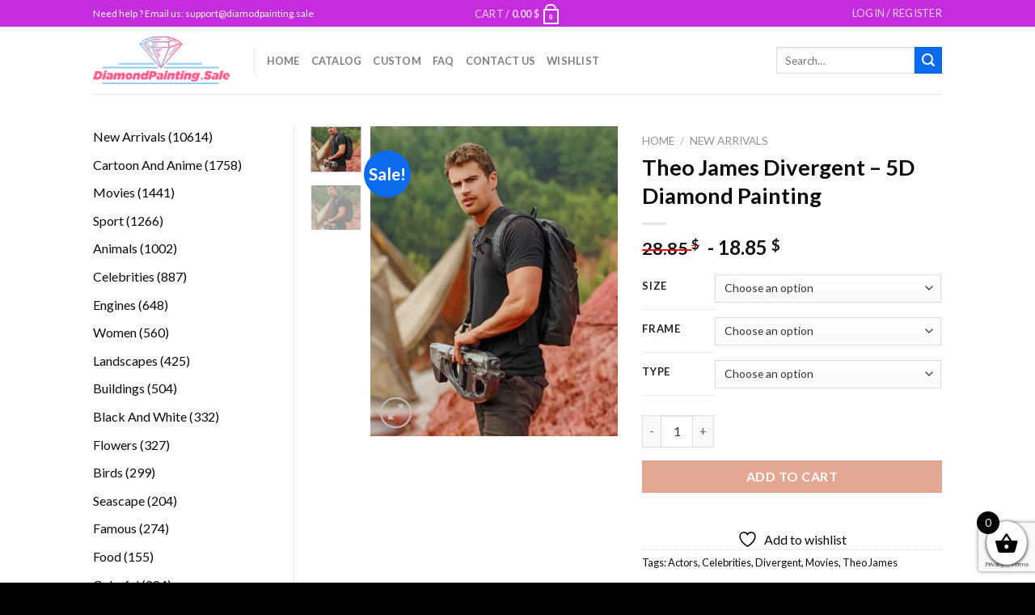

--- FILE ---
content_type: text/html; charset=utf-8
request_url: https://www.google.com/recaptcha/api2/anchor?ar=1&k=6LcR7NYZAAAAAIIag0v5sP2ocYsOXSdoPPg-e1f6&co=aHR0cHM6Ly9kaWFtb25kcGFpbnRpbmcuc2FsZTo0NDM.&hl=en&v=PoyoqOPhxBO7pBk68S4YbpHZ&size=invisible&anchor-ms=20000&execute-ms=30000&cb=o9jtq3wj9p56
body_size: 48782
content:
<!DOCTYPE HTML><html dir="ltr" lang="en"><head><meta http-equiv="Content-Type" content="text/html; charset=UTF-8">
<meta http-equiv="X-UA-Compatible" content="IE=edge">
<title>reCAPTCHA</title>
<style type="text/css">
/* cyrillic-ext */
@font-face {
  font-family: 'Roboto';
  font-style: normal;
  font-weight: 400;
  font-stretch: 100%;
  src: url(//fonts.gstatic.com/s/roboto/v48/KFO7CnqEu92Fr1ME7kSn66aGLdTylUAMa3GUBHMdazTgWw.woff2) format('woff2');
  unicode-range: U+0460-052F, U+1C80-1C8A, U+20B4, U+2DE0-2DFF, U+A640-A69F, U+FE2E-FE2F;
}
/* cyrillic */
@font-face {
  font-family: 'Roboto';
  font-style: normal;
  font-weight: 400;
  font-stretch: 100%;
  src: url(//fonts.gstatic.com/s/roboto/v48/KFO7CnqEu92Fr1ME7kSn66aGLdTylUAMa3iUBHMdazTgWw.woff2) format('woff2');
  unicode-range: U+0301, U+0400-045F, U+0490-0491, U+04B0-04B1, U+2116;
}
/* greek-ext */
@font-face {
  font-family: 'Roboto';
  font-style: normal;
  font-weight: 400;
  font-stretch: 100%;
  src: url(//fonts.gstatic.com/s/roboto/v48/KFO7CnqEu92Fr1ME7kSn66aGLdTylUAMa3CUBHMdazTgWw.woff2) format('woff2');
  unicode-range: U+1F00-1FFF;
}
/* greek */
@font-face {
  font-family: 'Roboto';
  font-style: normal;
  font-weight: 400;
  font-stretch: 100%;
  src: url(//fonts.gstatic.com/s/roboto/v48/KFO7CnqEu92Fr1ME7kSn66aGLdTylUAMa3-UBHMdazTgWw.woff2) format('woff2');
  unicode-range: U+0370-0377, U+037A-037F, U+0384-038A, U+038C, U+038E-03A1, U+03A3-03FF;
}
/* math */
@font-face {
  font-family: 'Roboto';
  font-style: normal;
  font-weight: 400;
  font-stretch: 100%;
  src: url(//fonts.gstatic.com/s/roboto/v48/KFO7CnqEu92Fr1ME7kSn66aGLdTylUAMawCUBHMdazTgWw.woff2) format('woff2');
  unicode-range: U+0302-0303, U+0305, U+0307-0308, U+0310, U+0312, U+0315, U+031A, U+0326-0327, U+032C, U+032F-0330, U+0332-0333, U+0338, U+033A, U+0346, U+034D, U+0391-03A1, U+03A3-03A9, U+03B1-03C9, U+03D1, U+03D5-03D6, U+03F0-03F1, U+03F4-03F5, U+2016-2017, U+2034-2038, U+203C, U+2040, U+2043, U+2047, U+2050, U+2057, U+205F, U+2070-2071, U+2074-208E, U+2090-209C, U+20D0-20DC, U+20E1, U+20E5-20EF, U+2100-2112, U+2114-2115, U+2117-2121, U+2123-214F, U+2190, U+2192, U+2194-21AE, U+21B0-21E5, U+21F1-21F2, U+21F4-2211, U+2213-2214, U+2216-22FF, U+2308-230B, U+2310, U+2319, U+231C-2321, U+2336-237A, U+237C, U+2395, U+239B-23B7, U+23D0, U+23DC-23E1, U+2474-2475, U+25AF, U+25B3, U+25B7, U+25BD, U+25C1, U+25CA, U+25CC, U+25FB, U+266D-266F, U+27C0-27FF, U+2900-2AFF, U+2B0E-2B11, U+2B30-2B4C, U+2BFE, U+3030, U+FF5B, U+FF5D, U+1D400-1D7FF, U+1EE00-1EEFF;
}
/* symbols */
@font-face {
  font-family: 'Roboto';
  font-style: normal;
  font-weight: 400;
  font-stretch: 100%;
  src: url(//fonts.gstatic.com/s/roboto/v48/KFO7CnqEu92Fr1ME7kSn66aGLdTylUAMaxKUBHMdazTgWw.woff2) format('woff2');
  unicode-range: U+0001-000C, U+000E-001F, U+007F-009F, U+20DD-20E0, U+20E2-20E4, U+2150-218F, U+2190, U+2192, U+2194-2199, U+21AF, U+21E6-21F0, U+21F3, U+2218-2219, U+2299, U+22C4-22C6, U+2300-243F, U+2440-244A, U+2460-24FF, U+25A0-27BF, U+2800-28FF, U+2921-2922, U+2981, U+29BF, U+29EB, U+2B00-2BFF, U+4DC0-4DFF, U+FFF9-FFFB, U+10140-1018E, U+10190-1019C, U+101A0, U+101D0-101FD, U+102E0-102FB, U+10E60-10E7E, U+1D2C0-1D2D3, U+1D2E0-1D37F, U+1F000-1F0FF, U+1F100-1F1AD, U+1F1E6-1F1FF, U+1F30D-1F30F, U+1F315, U+1F31C, U+1F31E, U+1F320-1F32C, U+1F336, U+1F378, U+1F37D, U+1F382, U+1F393-1F39F, U+1F3A7-1F3A8, U+1F3AC-1F3AF, U+1F3C2, U+1F3C4-1F3C6, U+1F3CA-1F3CE, U+1F3D4-1F3E0, U+1F3ED, U+1F3F1-1F3F3, U+1F3F5-1F3F7, U+1F408, U+1F415, U+1F41F, U+1F426, U+1F43F, U+1F441-1F442, U+1F444, U+1F446-1F449, U+1F44C-1F44E, U+1F453, U+1F46A, U+1F47D, U+1F4A3, U+1F4B0, U+1F4B3, U+1F4B9, U+1F4BB, U+1F4BF, U+1F4C8-1F4CB, U+1F4D6, U+1F4DA, U+1F4DF, U+1F4E3-1F4E6, U+1F4EA-1F4ED, U+1F4F7, U+1F4F9-1F4FB, U+1F4FD-1F4FE, U+1F503, U+1F507-1F50B, U+1F50D, U+1F512-1F513, U+1F53E-1F54A, U+1F54F-1F5FA, U+1F610, U+1F650-1F67F, U+1F687, U+1F68D, U+1F691, U+1F694, U+1F698, U+1F6AD, U+1F6B2, U+1F6B9-1F6BA, U+1F6BC, U+1F6C6-1F6CF, U+1F6D3-1F6D7, U+1F6E0-1F6EA, U+1F6F0-1F6F3, U+1F6F7-1F6FC, U+1F700-1F7FF, U+1F800-1F80B, U+1F810-1F847, U+1F850-1F859, U+1F860-1F887, U+1F890-1F8AD, U+1F8B0-1F8BB, U+1F8C0-1F8C1, U+1F900-1F90B, U+1F93B, U+1F946, U+1F984, U+1F996, U+1F9E9, U+1FA00-1FA6F, U+1FA70-1FA7C, U+1FA80-1FA89, U+1FA8F-1FAC6, U+1FACE-1FADC, U+1FADF-1FAE9, U+1FAF0-1FAF8, U+1FB00-1FBFF;
}
/* vietnamese */
@font-face {
  font-family: 'Roboto';
  font-style: normal;
  font-weight: 400;
  font-stretch: 100%;
  src: url(//fonts.gstatic.com/s/roboto/v48/KFO7CnqEu92Fr1ME7kSn66aGLdTylUAMa3OUBHMdazTgWw.woff2) format('woff2');
  unicode-range: U+0102-0103, U+0110-0111, U+0128-0129, U+0168-0169, U+01A0-01A1, U+01AF-01B0, U+0300-0301, U+0303-0304, U+0308-0309, U+0323, U+0329, U+1EA0-1EF9, U+20AB;
}
/* latin-ext */
@font-face {
  font-family: 'Roboto';
  font-style: normal;
  font-weight: 400;
  font-stretch: 100%;
  src: url(//fonts.gstatic.com/s/roboto/v48/KFO7CnqEu92Fr1ME7kSn66aGLdTylUAMa3KUBHMdazTgWw.woff2) format('woff2');
  unicode-range: U+0100-02BA, U+02BD-02C5, U+02C7-02CC, U+02CE-02D7, U+02DD-02FF, U+0304, U+0308, U+0329, U+1D00-1DBF, U+1E00-1E9F, U+1EF2-1EFF, U+2020, U+20A0-20AB, U+20AD-20C0, U+2113, U+2C60-2C7F, U+A720-A7FF;
}
/* latin */
@font-face {
  font-family: 'Roboto';
  font-style: normal;
  font-weight: 400;
  font-stretch: 100%;
  src: url(//fonts.gstatic.com/s/roboto/v48/KFO7CnqEu92Fr1ME7kSn66aGLdTylUAMa3yUBHMdazQ.woff2) format('woff2');
  unicode-range: U+0000-00FF, U+0131, U+0152-0153, U+02BB-02BC, U+02C6, U+02DA, U+02DC, U+0304, U+0308, U+0329, U+2000-206F, U+20AC, U+2122, U+2191, U+2193, U+2212, U+2215, U+FEFF, U+FFFD;
}
/* cyrillic-ext */
@font-face {
  font-family: 'Roboto';
  font-style: normal;
  font-weight: 500;
  font-stretch: 100%;
  src: url(//fonts.gstatic.com/s/roboto/v48/KFO7CnqEu92Fr1ME7kSn66aGLdTylUAMa3GUBHMdazTgWw.woff2) format('woff2');
  unicode-range: U+0460-052F, U+1C80-1C8A, U+20B4, U+2DE0-2DFF, U+A640-A69F, U+FE2E-FE2F;
}
/* cyrillic */
@font-face {
  font-family: 'Roboto';
  font-style: normal;
  font-weight: 500;
  font-stretch: 100%;
  src: url(//fonts.gstatic.com/s/roboto/v48/KFO7CnqEu92Fr1ME7kSn66aGLdTylUAMa3iUBHMdazTgWw.woff2) format('woff2');
  unicode-range: U+0301, U+0400-045F, U+0490-0491, U+04B0-04B1, U+2116;
}
/* greek-ext */
@font-face {
  font-family: 'Roboto';
  font-style: normal;
  font-weight: 500;
  font-stretch: 100%;
  src: url(//fonts.gstatic.com/s/roboto/v48/KFO7CnqEu92Fr1ME7kSn66aGLdTylUAMa3CUBHMdazTgWw.woff2) format('woff2');
  unicode-range: U+1F00-1FFF;
}
/* greek */
@font-face {
  font-family: 'Roboto';
  font-style: normal;
  font-weight: 500;
  font-stretch: 100%;
  src: url(//fonts.gstatic.com/s/roboto/v48/KFO7CnqEu92Fr1ME7kSn66aGLdTylUAMa3-UBHMdazTgWw.woff2) format('woff2');
  unicode-range: U+0370-0377, U+037A-037F, U+0384-038A, U+038C, U+038E-03A1, U+03A3-03FF;
}
/* math */
@font-face {
  font-family: 'Roboto';
  font-style: normal;
  font-weight: 500;
  font-stretch: 100%;
  src: url(//fonts.gstatic.com/s/roboto/v48/KFO7CnqEu92Fr1ME7kSn66aGLdTylUAMawCUBHMdazTgWw.woff2) format('woff2');
  unicode-range: U+0302-0303, U+0305, U+0307-0308, U+0310, U+0312, U+0315, U+031A, U+0326-0327, U+032C, U+032F-0330, U+0332-0333, U+0338, U+033A, U+0346, U+034D, U+0391-03A1, U+03A3-03A9, U+03B1-03C9, U+03D1, U+03D5-03D6, U+03F0-03F1, U+03F4-03F5, U+2016-2017, U+2034-2038, U+203C, U+2040, U+2043, U+2047, U+2050, U+2057, U+205F, U+2070-2071, U+2074-208E, U+2090-209C, U+20D0-20DC, U+20E1, U+20E5-20EF, U+2100-2112, U+2114-2115, U+2117-2121, U+2123-214F, U+2190, U+2192, U+2194-21AE, U+21B0-21E5, U+21F1-21F2, U+21F4-2211, U+2213-2214, U+2216-22FF, U+2308-230B, U+2310, U+2319, U+231C-2321, U+2336-237A, U+237C, U+2395, U+239B-23B7, U+23D0, U+23DC-23E1, U+2474-2475, U+25AF, U+25B3, U+25B7, U+25BD, U+25C1, U+25CA, U+25CC, U+25FB, U+266D-266F, U+27C0-27FF, U+2900-2AFF, U+2B0E-2B11, U+2B30-2B4C, U+2BFE, U+3030, U+FF5B, U+FF5D, U+1D400-1D7FF, U+1EE00-1EEFF;
}
/* symbols */
@font-face {
  font-family: 'Roboto';
  font-style: normal;
  font-weight: 500;
  font-stretch: 100%;
  src: url(//fonts.gstatic.com/s/roboto/v48/KFO7CnqEu92Fr1ME7kSn66aGLdTylUAMaxKUBHMdazTgWw.woff2) format('woff2');
  unicode-range: U+0001-000C, U+000E-001F, U+007F-009F, U+20DD-20E0, U+20E2-20E4, U+2150-218F, U+2190, U+2192, U+2194-2199, U+21AF, U+21E6-21F0, U+21F3, U+2218-2219, U+2299, U+22C4-22C6, U+2300-243F, U+2440-244A, U+2460-24FF, U+25A0-27BF, U+2800-28FF, U+2921-2922, U+2981, U+29BF, U+29EB, U+2B00-2BFF, U+4DC0-4DFF, U+FFF9-FFFB, U+10140-1018E, U+10190-1019C, U+101A0, U+101D0-101FD, U+102E0-102FB, U+10E60-10E7E, U+1D2C0-1D2D3, U+1D2E0-1D37F, U+1F000-1F0FF, U+1F100-1F1AD, U+1F1E6-1F1FF, U+1F30D-1F30F, U+1F315, U+1F31C, U+1F31E, U+1F320-1F32C, U+1F336, U+1F378, U+1F37D, U+1F382, U+1F393-1F39F, U+1F3A7-1F3A8, U+1F3AC-1F3AF, U+1F3C2, U+1F3C4-1F3C6, U+1F3CA-1F3CE, U+1F3D4-1F3E0, U+1F3ED, U+1F3F1-1F3F3, U+1F3F5-1F3F7, U+1F408, U+1F415, U+1F41F, U+1F426, U+1F43F, U+1F441-1F442, U+1F444, U+1F446-1F449, U+1F44C-1F44E, U+1F453, U+1F46A, U+1F47D, U+1F4A3, U+1F4B0, U+1F4B3, U+1F4B9, U+1F4BB, U+1F4BF, U+1F4C8-1F4CB, U+1F4D6, U+1F4DA, U+1F4DF, U+1F4E3-1F4E6, U+1F4EA-1F4ED, U+1F4F7, U+1F4F9-1F4FB, U+1F4FD-1F4FE, U+1F503, U+1F507-1F50B, U+1F50D, U+1F512-1F513, U+1F53E-1F54A, U+1F54F-1F5FA, U+1F610, U+1F650-1F67F, U+1F687, U+1F68D, U+1F691, U+1F694, U+1F698, U+1F6AD, U+1F6B2, U+1F6B9-1F6BA, U+1F6BC, U+1F6C6-1F6CF, U+1F6D3-1F6D7, U+1F6E0-1F6EA, U+1F6F0-1F6F3, U+1F6F7-1F6FC, U+1F700-1F7FF, U+1F800-1F80B, U+1F810-1F847, U+1F850-1F859, U+1F860-1F887, U+1F890-1F8AD, U+1F8B0-1F8BB, U+1F8C0-1F8C1, U+1F900-1F90B, U+1F93B, U+1F946, U+1F984, U+1F996, U+1F9E9, U+1FA00-1FA6F, U+1FA70-1FA7C, U+1FA80-1FA89, U+1FA8F-1FAC6, U+1FACE-1FADC, U+1FADF-1FAE9, U+1FAF0-1FAF8, U+1FB00-1FBFF;
}
/* vietnamese */
@font-face {
  font-family: 'Roboto';
  font-style: normal;
  font-weight: 500;
  font-stretch: 100%;
  src: url(//fonts.gstatic.com/s/roboto/v48/KFO7CnqEu92Fr1ME7kSn66aGLdTylUAMa3OUBHMdazTgWw.woff2) format('woff2');
  unicode-range: U+0102-0103, U+0110-0111, U+0128-0129, U+0168-0169, U+01A0-01A1, U+01AF-01B0, U+0300-0301, U+0303-0304, U+0308-0309, U+0323, U+0329, U+1EA0-1EF9, U+20AB;
}
/* latin-ext */
@font-face {
  font-family: 'Roboto';
  font-style: normal;
  font-weight: 500;
  font-stretch: 100%;
  src: url(//fonts.gstatic.com/s/roboto/v48/KFO7CnqEu92Fr1ME7kSn66aGLdTylUAMa3KUBHMdazTgWw.woff2) format('woff2');
  unicode-range: U+0100-02BA, U+02BD-02C5, U+02C7-02CC, U+02CE-02D7, U+02DD-02FF, U+0304, U+0308, U+0329, U+1D00-1DBF, U+1E00-1E9F, U+1EF2-1EFF, U+2020, U+20A0-20AB, U+20AD-20C0, U+2113, U+2C60-2C7F, U+A720-A7FF;
}
/* latin */
@font-face {
  font-family: 'Roboto';
  font-style: normal;
  font-weight: 500;
  font-stretch: 100%;
  src: url(//fonts.gstatic.com/s/roboto/v48/KFO7CnqEu92Fr1ME7kSn66aGLdTylUAMa3yUBHMdazQ.woff2) format('woff2');
  unicode-range: U+0000-00FF, U+0131, U+0152-0153, U+02BB-02BC, U+02C6, U+02DA, U+02DC, U+0304, U+0308, U+0329, U+2000-206F, U+20AC, U+2122, U+2191, U+2193, U+2212, U+2215, U+FEFF, U+FFFD;
}
/* cyrillic-ext */
@font-face {
  font-family: 'Roboto';
  font-style: normal;
  font-weight: 900;
  font-stretch: 100%;
  src: url(//fonts.gstatic.com/s/roboto/v48/KFO7CnqEu92Fr1ME7kSn66aGLdTylUAMa3GUBHMdazTgWw.woff2) format('woff2');
  unicode-range: U+0460-052F, U+1C80-1C8A, U+20B4, U+2DE0-2DFF, U+A640-A69F, U+FE2E-FE2F;
}
/* cyrillic */
@font-face {
  font-family: 'Roboto';
  font-style: normal;
  font-weight: 900;
  font-stretch: 100%;
  src: url(//fonts.gstatic.com/s/roboto/v48/KFO7CnqEu92Fr1ME7kSn66aGLdTylUAMa3iUBHMdazTgWw.woff2) format('woff2');
  unicode-range: U+0301, U+0400-045F, U+0490-0491, U+04B0-04B1, U+2116;
}
/* greek-ext */
@font-face {
  font-family: 'Roboto';
  font-style: normal;
  font-weight: 900;
  font-stretch: 100%;
  src: url(//fonts.gstatic.com/s/roboto/v48/KFO7CnqEu92Fr1ME7kSn66aGLdTylUAMa3CUBHMdazTgWw.woff2) format('woff2');
  unicode-range: U+1F00-1FFF;
}
/* greek */
@font-face {
  font-family: 'Roboto';
  font-style: normal;
  font-weight: 900;
  font-stretch: 100%;
  src: url(//fonts.gstatic.com/s/roboto/v48/KFO7CnqEu92Fr1ME7kSn66aGLdTylUAMa3-UBHMdazTgWw.woff2) format('woff2');
  unicode-range: U+0370-0377, U+037A-037F, U+0384-038A, U+038C, U+038E-03A1, U+03A3-03FF;
}
/* math */
@font-face {
  font-family: 'Roboto';
  font-style: normal;
  font-weight: 900;
  font-stretch: 100%;
  src: url(//fonts.gstatic.com/s/roboto/v48/KFO7CnqEu92Fr1ME7kSn66aGLdTylUAMawCUBHMdazTgWw.woff2) format('woff2');
  unicode-range: U+0302-0303, U+0305, U+0307-0308, U+0310, U+0312, U+0315, U+031A, U+0326-0327, U+032C, U+032F-0330, U+0332-0333, U+0338, U+033A, U+0346, U+034D, U+0391-03A1, U+03A3-03A9, U+03B1-03C9, U+03D1, U+03D5-03D6, U+03F0-03F1, U+03F4-03F5, U+2016-2017, U+2034-2038, U+203C, U+2040, U+2043, U+2047, U+2050, U+2057, U+205F, U+2070-2071, U+2074-208E, U+2090-209C, U+20D0-20DC, U+20E1, U+20E5-20EF, U+2100-2112, U+2114-2115, U+2117-2121, U+2123-214F, U+2190, U+2192, U+2194-21AE, U+21B0-21E5, U+21F1-21F2, U+21F4-2211, U+2213-2214, U+2216-22FF, U+2308-230B, U+2310, U+2319, U+231C-2321, U+2336-237A, U+237C, U+2395, U+239B-23B7, U+23D0, U+23DC-23E1, U+2474-2475, U+25AF, U+25B3, U+25B7, U+25BD, U+25C1, U+25CA, U+25CC, U+25FB, U+266D-266F, U+27C0-27FF, U+2900-2AFF, U+2B0E-2B11, U+2B30-2B4C, U+2BFE, U+3030, U+FF5B, U+FF5D, U+1D400-1D7FF, U+1EE00-1EEFF;
}
/* symbols */
@font-face {
  font-family: 'Roboto';
  font-style: normal;
  font-weight: 900;
  font-stretch: 100%;
  src: url(//fonts.gstatic.com/s/roboto/v48/KFO7CnqEu92Fr1ME7kSn66aGLdTylUAMaxKUBHMdazTgWw.woff2) format('woff2');
  unicode-range: U+0001-000C, U+000E-001F, U+007F-009F, U+20DD-20E0, U+20E2-20E4, U+2150-218F, U+2190, U+2192, U+2194-2199, U+21AF, U+21E6-21F0, U+21F3, U+2218-2219, U+2299, U+22C4-22C6, U+2300-243F, U+2440-244A, U+2460-24FF, U+25A0-27BF, U+2800-28FF, U+2921-2922, U+2981, U+29BF, U+29EB, U+2B00-2BFF, U+4DC0-4DFF, U+FFF9-FFFB, U+10140-1018E, U+10190-1019C, U+101A0, U+101D0-101FD, U+102E0-102FB, U+10E60-10E7E, U+1D2C0-1D2D3, U+1D2E0-1D37F, U+1F000-1F0FF, U+1F100-1F1AD, U+1F1E6-1F1FF, U+1F30D-1F30F, U+1F315, U+1F31C, U+1F31E, U+1F320-1F32C, U+1F336, U+1F378, U+1F37D, U+1F382, U+1F393-1F39F, U+1F3A7-1F3A8, U+1F3AC-1F3AF, U+1F3C2, U+1F3C4-1F3C6, U+1F3CA-1F3CE, U+1F3D4-1F3E0, U+1F3ED, U+1F3F1-1F3F3, U+1F3F5-1F3F7, U+1F408, U+1F415, U+1F41F, U+1F426, U+1F43F, U+1F441-1F442, U+1F444, U+1F446-1F449, U+1F44C-1F44E, U+1F453, U+1F46A, U+1F47D, U+1F4A3, U+1F4B0, U+1F4B3, U+1F4B9, U+1F4BB, U+1F4BF, U+1F4C8-1F4CB, U+1F4D6, U+1F4DA, U+1F4DF, U+1F4E3-1F4E6, U+1F4EA-1F4ED, U+1F4F7, U+1F4F9-1F4FB, U+1F4FD-1F4FE, U+1F503, U+1F507-1F50B, U+1F50D, U+1F512-1F513, U+1F53E-1F54A, U+1F54F-1F5FA, U+1F610, U+1F650-1F67F, U+1F687, U+1F68D, U+1F691, U+1F694, U+1F698, U+1F6AD, U+1F6B2, U+1F6B9-1F6BA, U+1F6BC, U+1F6C6-1F6CF, U+1F6D3-1F6D7, U+1F6E0-1F6EA, U+1F6F0-1F6F3, U+1F6F7-1F6FC, U+1F700-1F7FF, U+1F800-1F80B, U+1F810-1F847, U+1F850-1F859, U+1F860-1F887, U+1F890-1F8AD, U+1F8B0-1F8BB, U+1F8C0-1F8C1, U+1F900-1F90B, U+1F93B, U+1F946, U+1F984, U+1F996, U+1F9E9, U+1FA00-1FA6F, U+1FA70-1FA7C, U+1FA80-1FA89, U+1FA8F-1FAC6, U+1FACE-1FADC, U+1FADF-1FAE9, U+1FAF0-1FAF8, U+1FB00-1FBFF;
}
/* vietnamese */
@font-face {
  font-family: 'Roboto';
  font-style: normal;
  font-weight: 900;
  font-stretch: 100%;
  src: url(//fonts.gstatic.com/s/roboto/v48/KFO7CnqEu92Fr1ME7kSn66aGLdTylUAMa3OUBHMdazTgWw.woff2) format('woff2');
  unicode-range: U+0102-0103, U+0110-0111, U+0128-0129, U+0168-0169, U+01A0-01A1, U+01AF-01B0, U+0300-0301, U+0303-0304, U+0308-0309, U+0323, U+0329, U+1EA0-1EF9, U+20AB;
}
/* latin-ext */
@font-face {
  font-family: 'Roboto';
  font-style: normal;
  font-weight: 900;
  font-stretch: 100%;
  src: url(//fonts.gstatic.com/s/roboto/v48/KFO7CnqEu92Fr1ME7kSn66aGLdTylUAMa3KUBHMdazTgWw.woff2) format('woff2');
  unicode-range: U+0100-02BA, U+02BD-02C5, U+02C7-02CC, U+02CE-02D7, U+02DD-02FF, U+0304, U+0308, U+0329, U+1D00-1DBF, U+1E00-1E9F, U+1EF2-1EFF, U+2020, U+20A0-20AB, U+20AD-20C0, U+2113, U+2C60-2C7F, U+A720-A7FF;
}
/* latin */
@font-face {
  font-family: 'Roboto';
  font-style: normal;
  font-weight: 900;
  font-stretch: 100%;
  src: url(//fonts.gstatic.com/s/roboto/v48/KFO7CnqEu92Fr1ME7kSn66aGLdTylUAMa3yUBHMdazQ.woff2) format('woff2');
  unicode-range: U+0000-00FF, U+0131, U+0152-0153, U+02BB-02BC, U+02C6, U+02DA, U+02DC, U+0304, U+0308, U+0329, U+2000-206F, U+20AC, U+2122, U+2191, U+2193, U+2212, U+2215, U+FEFF, U+FFFD;
}

</style>
<link rel="stylesheet" type="text/css" href="https://www.gstatic.com/recaptcha/releases/PoyoqOPhxBO7pBk68S4YbpHZ/styles__ltr.css">
<script nonce="A7t330XbnZcWjHDXfBbOYA" type="text/javascript">window['__recaptcha_api'] = 'https://www.google.com/recaptcha/api2/';</script>
<script type="text/javascript" src="https://www.gstatic.com/recaptcha/releases/PoyoqOPhxBO7pBk68S4YbpHZ/recaptcha__en.js" nonce="A7t330XbnZcWjHDXfBbOYA">
      
    </script></head>
<body><div id="rc-anchor-alert" class="rc-anchor-alert"></div>
<input type="hidden" id="recaptcha-token" value="[base64]">
<script type="text/javascript" nonce="A7t330XbnZcWjHDXfBbOYA">
      recaptcha.anchor.Main.init("[\x22ainput\x22,[\x22bgdata\x22,\x22\x22,\[base64]/[base64]/[base64]/bmV3IHJbeF0oY1swXSk6RT09Mj9uZXcgclt4XShjWzBdLGNbMV0pOkU9PTM/bmV3IHJbeF0oY1swXSxjWzFdLGNbMl0pOkU9PTQ/[base64]/[base64]/[base64]/[base64]/[base64]/[base64]/[base64]/[base64]\x22,\[base64]\\u003d\\u003d\x22,\x22wo51wrPDh2UQwoHCoHNdLsKVEMKGUVvCi23DocK5J8K/[base64]/[base64]/CqEPCm8O2ecKewr9aQw7DvcOYw6haw7UEw67ClMOvU8K5SCtPTMKow6nCpMOzwqQcasOZw63Cv8K3SlRXdcK+w6kLwqAtYsO1w4oMw6sOQcOEw7IpwpNvAMOFwr8/w63DsjDDvWLCuMK3w6I9wpDDjyjDsVRuQcKTw6Fwwo3CksK0w4bCjUXDp8KRw69BbgnCk8Ohw6rCn13DtcOQwrPDiybCnsKpdMOfQ3I4I2fDjxbCvcKba8KPC8K0fkFJdThsw7Ukw6XCpcKxC8O3A8Kiw5xhUQB1wpVSFC/Dlhl6ekTCph/CoMK5wpXDlMO7w4VdFWLDjcKAw57DvXkHwpcoEsKOw4DDlgfChhleJ8OSw5wxIlQKF8OoIcKXAC7Dli/[base64]/BRzCncOaaXTCgiItwpV1w5ZRL2fDtsO4w4h6CG03B8O3w7xhOMKJw7JBBV4qKATDo3USQMOlwrFpwqfCmnrDosOOwodPUcKOWVRPMF5/wq3DicOqWMKNw5HDmSN7Y1bCrVEfwqlsw7nCo3BDTSVVwq3CgQk/TVsVAcOBLcOpw44Nw5PDpS7Dkk1nw5TDrxQHw4XCnDFFLMO1wrlqw7jDtcO4w7TCmsK6A8Ocw7HDvVItw7lyw7RMDsKxBMOawoUkFsOVwrwFwr83fcOhw4UNCDfDtsO+wrN7w6VnRMKdccOgwoLCosOucQ1RWQnCjCjDuAXDk8K7dsONwrPCvsO/SyhYMTnCqSgwAgN4HMKww7UUwp9jUlU1EMO0wq0AR8OjwpN/a8Olw54gw7TCvT7ChyxoOcKJwqDCn8K4w6XDicOsw7rDnMOLw5bCkcKSw5dHwpJbOMO4WsKiw6Z/w47CmS9wK285JcOKP2NrZ8KJaT7DjxNLbXgywqjCnsO4wqDCmMKfSsK1VMKOXV1Mw4dawpXCgnQaQMKfF3nDu3TCnsKKN2nDocKsDsORYCdiKcOJCcOQPTzDvix/wpUVwrAlT8Ocw6/DgsKbwrjCt8KSw4sHw7E5w6rCn2bDjsKZwrLCvQ3CnsOnwrsUd8KNLDXCk8OzFMK/YcKgwrTCoRTCrsKgN8KPLxZ2w4zDncOcwo0aRMKVwoTCozrDr8OVJMKDw4dhwq3Ck8OSwrnCvnUcw5V5w5HDusOkH8KFw73CpsO/RcORLT9Sw6hfwopowr/DjTzCgsO8NjgRw6jDmsKBciAQwpLCicOlw50/wobDgsOBwp3Dnnd/K1nClBQGwpLDhMO6BgnCtcOMUsK4McO/wrjDrSt0wqrCsU0zV2vDusOre05vcR17wqJYwplWJMKNUsKWLz8KNQTDuMKuWjcow4spw6hxNMOpdEEUwrnDkzhow4PCmWdGwp/CkMKJOjNwQEwtJgEowoXDpMO7w6RdwrHDlRfDoMKjJsK8eXjDucK7V8KewrDChxvCgsO0Q8KaXUnCnxLDksO0EgnCkg3DrcK3fsKXEXkETHplClnCgMKpw5UGwpZQFSdew5PCgMK+w4nDq8Kdw73CggMyD8O3Ez/DjyBJw4nCt8ORbMOowp3DnyLDpMKjwohEM8KVwqfDi8OnTxs+QMKiw5rCkX0tSERHw7LDgsK8w5w+Rx/CicKTw5zDoMKbwovCih0Xw51ew5zDpQLDvMK3allbBEQ/w51oVMKdw7VuUFzDo8K2wofDuG0JNMKEHcKpw6AKw6hNB8K5KmzDrQYqVcOow75PwpUwYnNKwow6V3/ClDDDh8Kgw5NlAsKHX2PDncOAw6bCkSLCvcOfw7bCqcOVRcOXHmXCgcKJw4PCr0csdmPDkk7DiBHDrMKQTndPWMKZOsOfHmAGKRUSw5huSyrDlEtfCVlDCcOtcQ7Cv8O7wrLDtgEYCMO+aSrCjwvDtsKJD1BRwqZTP17Cj1o4wqjDiTzDo8OTQA/Cq8Kew48WNMKsIMOsUTHCvSUKw5nDtAXCrcOiw6rDgsKkZ18lwoEOw5I1LMK0NcOQwrPCo117w7XDigtrw53ChBjCrkR+wosHOsKMUsKWw7lkCybDmCgSLcKaGWLCicKdw5dawo9Bw7QQwqHDjcKVw5bCmFrDn3l4AsOFbyJMelfDjUt9wpvCry/ChsOlGTYHw50GK1ltw53Cp8OAG2DCtWYEUcOhCsKYUsKtbMKhwpJ2wqTCtigSOVrDgXnDslrCq1tPWsO5w5wdPMKVY1UowqDDpMK/IWZKccO6NcKCwojCoCPCoSoUHEBTwpzDgkvDlSjDrS91CAtlwrbDpEvDiMKHwo0rw5NjAnp1w6oPFGxvdMOhw7Ikw601wr1YwqLDjMKyw5HDgjTDlQ/Dn8KwSm9wbHzCtcKWwofClk3CuQN4YyTDu8KvRsO+w4JAQMKcw5fDhMK9IMKZVcO1wpMQw6Zsw7pMwq3CmFfCplsLCsKlw4F/w745DVFZwqAUwrPDvsKOw7LDnWdGfMKewp3Cmm5IwpzDnMO2W8OhYXrCvzfDvyXCt8KobUDDu8OqKMORw5lmcgwqWhTDoMOcXTfDq0IkAHFDOXzCom/Dm8KBQMOnDsKhflXDlwbChhjDvHVMw7seecO4G8OOwpTClRQkc3TDvMKLDAEGw7FswoF7w4UueHUmwrUkMgnCkSnCq2NWwpjCosKUwqRsw5fDl8OSblo1fcKfW8K6wo90U8O+w7RDDnMUw6/CgjAYTsODV8KbCcOQwqkgVsKCw7PDvgkiGB8Of8K/LMKYw6MoGU7DsHQOM8Olw7nDqnPDkzZVwofDjRrCuMOFw67Doz4wA3NdLMKFwpELMcOXwqrCscKDw4TDsiccwotqSHwtK8Ojw53DrWk8c8Khwo7CjV1gPXPCkjZJacO3FsO1ZB/DgcOCRcKVwrojwrLDnh3DiyRYHxlhMWbDjcOeAFDDr8KgH8OMIGVgaMK4w45NHcKSwrZtwqDClTPCg8OCNEnCmizDrXrDk8Ktw4VTbsKOwr/DncOxGcO9worDtcOgwqlQwo/DgsOwPhxpw7rCiX5FOxfCicKYZMO1OloRTMKqSsKMalttw54JHGHCthHDuw7Cj8KnNcKJBMKZw688RUlnw6kHHsOuaSg5UjbCpMOrw68oN1JWwr5kwofDnyTDrsOtw5jDpxIHKw8paX8Jwpc1wrBbw7UiHsOMBsObc8K3AG0HNBHCiVUyQcOATDkFwo3DrStrwr/Di0bCkGHDmcKXw6bCgcOLIcO5F8KwLyvDq3LCpsK+w63DrcK5fSXCrcO3CsKdwqHDqhnDisKVTMKpPntwKC49EcOHwo3CiFbCgcO2NcO7w6TCrifDlsOywrE9wpo1w5NJOcKTCjPDscOpw5/[base64]/[base64]/Di8OYwqE+ZGhswqBzw7XDqyLDq8Osw6AKwq9ww5woacOKw7HCnFx3wqMXYHs0w6TCvgvCoypowr4aw4zCrATCiyHDpMONw5Z1dsOLw6TClRYyEsOyw5cgw5oyfcKHR8O1w7lFNBcSwqQ6wrIjKQxew4UTw4ZJwrUBw6InMAM+Wydpw5chIkxGJMO/[base64]/[base64]/wqEswqUnwpDDpj8kw5U3w5AmAnUbwp/CtUtKecOTwqV8w7w5w4NNZ8Ohw57Dt8Kvw74WJMOYE2DClQvDg8OCw5vDjXvCmxTDj8Knw7TClxPDiBnDmxvDlMKNwqzChcOjL8OQw5w5F8K9PMKmGMK5B8KQw5s+w5wzw7TDsMKPwphkNcKuw5/DhztIS8Kaw7xCwqM5w4Ahw5xpVcOJLsOxAcO/AT44LDlTejzDmhfDmMODKsOmwqtOTxI5LcOzw6jDuBLDu0tQGsKKw5jCscOxw57Du8KpOsOCw6jCsC/[base64]/CplzDicOOw61Fw6HCmxfCg8KOFGzCrcOhSMKMKVHDgn/[base64]/CrnBBGMKFw5vCoRXCn8OGJMOjF8K/[base64]/DqsKKFBTChB0ZLQTDrsOgw47DtsO1wpZ9w5rCnsKFw70aw4dww7Fbw7/Ctz5Gwr46w4wUw7wQOcKDdcKrccKiw7wtAcKAwpVgTcKxw5UcwpZvwrQaw7TDmMOgMsOgwqjCqx4IwqxSw5IDWCpYw6fDg8KYwrbDpT/CqcOrOMK+w6EPMcOVwoB0AFHDjMOEw53DuSzCm8KGO8Kjw5DDoBvDisKYwooKwrTDmRJTRjcrcsOlwqsCwq7Cs8K/b8OYwrfCr8KiwpzCk8OIKAQvP8KWO8K3cwgMAGrChBZ9wpA5VmjDncKKU8OEc8KcwrUkwrjCpzJxw6PCjsKDW8OkLV/DvcKpwqVbSgvCkcOxbUdRwpEjdsOvw7oFw47CoRvCpxrCnRPChMOjYcKbwqPDgHvDmMKTwo3ClEx3NMOFPcKBwpvCgnvDq8K4OsKTw6HChcOmB30Ew4/CgnHDqwfDlUtjU8OYdkVyf8KSw7bCpcOiQUjCpSbDkAHDtsKlw5d4w4o0ccOxw5zDisO9w4l5wqhnC8OrAmZqw7Q0WmnCnsKLQsK4woTDjGgTQVrDrCbCscKnwprCusKUwqnDlHF9w67DsRjDlMOxwq8Vw7vCqSNWCcKJCsKKw4/CmsONF1HCmndfw6TCu8OqwpkGw5rDhGzDosKycTcVMC1adhMeXsK7w4rCkHFTLMOdwpEwJMKSbRXCt8OswrHCqMOzwp5+QEQcB1gLcS83XcOOwoV9Vh/CicKCDcOow4pKW0vDslTCjl3DgMKHwrbDtWFSS1Yow7lpEjXDkRx7wqwIIsKbw67DtmHCvsOFw49lw6TCtsKqV8KRTEvCqsOUw6rDncOIdMOfw7zCg8KFw5gHwqQUwp5Dwq/ClcOew70JwqnDlMOYw4nDkCoZA8KxQMKjY0HDvkE0w6fCmCUTw5DDoQx+wrkFwrvCgl3DuTtBCcOPw6ldNMKyXcKaPMKpw6txw5rCn0nDvMO5FxcZM3vDnl7CjiF2wophSsOpHGV6csKvwqTChXsCwr9pwqPCvgJPw6LDkEcVITjCssOswqoCccOgwp/Cm8OOwr58K3XDjDwLN2leWsOGFjBrdwrDscOJRBBeWH5xw5HCiMO3wo3ChsOkYUUMZMKswqk/w5w9w6TDjsKuHzrDuFtadcOYUhjCjsKcLD7Dk8ORLMKVw6dSwpDDukrDgHnCtTfCoF7CrU/DmsKiEENRwpB8w5NbB8K2Y8ORZSttYBrCvD/DgTXDs3fDvjbDm8Kqwp50woDCo8K0C1XDiSzCicK0eDbCs2bDh8Ksw7s/ScKcAmE6w57DikHDqhDDv8KEQsO/wqXDmTQaEHnCnHDDoHzCgHEVdjvDhsK0wpktw6LDmsKZRR3ChD0HFGnDrcKSwpLCtWHDssODQQbDjsOIG0NOw4xuw6nDvsKNZHTCrcOpECwDXMKGBgfDghHCrMK7TGjCjAhpB8KzwoDDn8OlVcO8w4PDsChJwqAqwpFiFDnCpsORNMKNwpNpPW5OPzNqDsKoKh9Bfg/DvD9XOjRRwrXCtwnCrsOBw5HDgMOgw5YaZhvCrcKew7kxbD/DiMO7fRkkwp4IJ1RvKcKqw4/Dn8KDwoJ9w78tHjnCvmMPHMKSw4AHfcO3w51DwoxfZcONwrUPOFwhw6N6NcK6w45Vw4zCvsKoHw3CpMKCYg0dw4sEw69AXx7CksOUP1zDsVsrGC8rWQwXwpRvRSLDrSzDmMOyPjhrV8OvAsKCw6ZbcDjDo3/[base64]/CjiBrMQZPwrw8flthfU5YQWlKGBsJw7dYKWDCrsOIeMOBwpXDkjbDk8OUHMOCfF11wrbCm8OEcT0nw6M4ZcK4wrLCmknDscOXRSzChsOKwqLDpMOmw7cGwrbCvsODa0IZw43ChUnDiljCpH87FCMBaV4EwrjCtcK2w7sAwrfDsMKifV/CvsKaTgjDqA/DginCoDt8w61pw47DqQl8w5zCqh5UIFPCoilLc0XDrC8mw67Cq8OpC8OQwonCvcKKM8K0JMK2w6d6w71pwqvCimDCnQoMw5TCowhawpXCnCjDhcOzPMO9filtFcOiKmMGwpnCpMO1w6NAZMK/VnbCiTLDkTbDg8KeFg0NeMO+w4nClCbCv8Olwp/DtE9VXE/[base64]/Ch8Knwo/CpEDCqm1pw5dxwq8/[base64]/CosKuZxLChH16w5HCt08ZfMOiKMOew6RRw5VOCiNJwrrChjHDnsKrCWkMeCYAPGfDtMOkVzPDlDLCnU4BScOwwpHCp8KXAgd4wqxMwrjCgTxid0TCtUoQwr9Cw646Mndia8OwwprDusKOwp0jwqfDm8KmL37Do8Orwo8bwpzCs0/[base64]/[base64]/FznCssO7w5HDvsKnwp3Ds8OZYMK2BDhsCXM1w496R8OUcQTDvcOGw5p2w5HCvwMXwoPCmcOswrLDlTvCjMK4wrbDoMKuwp5kwrk/PcOFwr/DvsKDEcOZKcOqwpnCtMOXOnPCgm/[base64]/c2poccOOKUHChSDChsOHK8OdAwXCm8OowodNwoIDwqnDjMOmwpvDvnUIw6cqwq1mXMKKAcOgZQcIKcKAw5/ChCpfaHLDrcOyQGshecKpCBcRwpkFZHzDlcOUHMK7anrDuljCjg1BK8KSw4QjbgUPGHnDvcOpQHrCkcONwqNiJ8K6wpfDjMO2ScOAfcKUw5fCosKfwrTCmg9ww7PDicKTfsKNBMO1QcKqClnCu1PDv8OCO8OHMwIjwr08w6/[base64]/[base64]/wokOKH8Mf8KSw4HDhsKyQsOuwoxdwp8MwpUbN8KGwo1Nw6FEwptrDMOnPgVRBsKOw4M0wqbDncObwrgrw4DDkQ3DrELCh8ONByE4KsOPVMKZImMpw7xEwq1Qw58wwrBzwqPCtTbDn8OeKMKSw4tPw7HCpMK/XcKpw7zDtCBURhLDpR3CmMKFLcO+DsOGFBxnw7Qvw73Dol4IwqHDnW9leMO5S0rCscOtNcOySWJOM8OHw5gIwqE9w6TDgA/DnwY6w782ZWrCvcOsw5DDq8KJwoY3YBIDw6VLwoHDpcOVw70EwqMgw5LCjG0Qw5VBwol2w6w4w79gw6PCt8KwBFjCoH91woNIeRgkwqDCgsOXNMKlLH7DvcKIeMKfwrXDlcONK8KFw4jCqcOGwo1LwoM4F8Kmw7ENwr1bHFF/YnNzDcKyYUbCpcKMd8K/NcKGw4Ahw5FdcjQBOcOZwqHDrwEgfMOZw7zCrsODwoXDsiAow6rCvEhDw70cw7dww4/DjcKlwp0WbcKQHVAYVxfCvBJrwpAGPmM3w4nCtMKNwo3CpW0Fwo/Du8OCKXrCncOGw5jCucO/wofCiCnDusKfVcKwCsO/wonDtcOjw5jCksOww6fCqMOLw4JDfD9Bw5LCjRzDsC9ZZ8ORd8KjwpfDisKaw5F2w4HClcKTw5FYVzNVUiBKw6cQw6LCnMOaP8KSQFTDjsKSwoXDu8KYOcORXsOoIsKAQsKUaDfDtijCpS3DoA7ChcOJbErDkF/DlMK5wpF2wpHDkhQqwqHDtcO6RsKFfQJsUlN1w4dlEMKbwqvDllNlA8KxwqgjwqkqP3LCq2UcbWJmRxDCk3VTODHDmCDCgQR4w5zDtUtOw4nCv8K4eFdyw6zCicKYw59rw6lDw7ZUXMOiw6bCgC3DilXCjHFZw7bDt2HDlcK/[base64]/[base64]/M8ODQcK2wr0xwrvDjMO1KMKZJwXDtQNewqsdU8OpwpvCo8Kcw5Ilwp1eQy3Cs3PCqhzDj1HCnB9vwogmAxkJbWJ6w4pIQ8KqwpXCt3PCm8OJU0HDoBnDuhTCkVILakExUhUfw4VUNsKURsOIw4FDbVnCvcO1w7/Dp1/[base64]/CqMOzMho3wqYmScKMQg/[base64]/[base64]/wpl2Nk3CqcOcYsKaBgcFw7zDvH0Zwqd6bjvCswpcwrkgwr1gwoQNEwLDn3XCt8OUwqXDpsO9w67Ds03CmcKzw48ew7dLwpQtWcKcOsOGQcOQKwbCtMOLw7jDty3CjsKhwrwew4bCh2DDpcKvw7/DuMOGwrjDh8OGC8OId8OUfVp3wpcIw7UpA0nChQ/CtmHCq8K6w4EUXsOYb0wswogyB8OBMw4kw6LDmsKzwrjCpsOPw7gjeMK6wo/CkAXCk8KMUsKuGQ/CkcOudhLCicKKw4hawrPCqMKMwr5UFGPCmsKCfi4VwoTCkwlxw4PDnQd+cnEgw4BAwrFMYcO8Ll/[base64]/[base64]/DuMOrb8KXwoHCn8O4YMOWJR/DiCs1JsOWQ0XDmsO3TsKCMsKTw4DChsKfwpUOwobCh1DCmSpsfHtZah7DgVvCvsKKWcORw7jCl8K+wqPCgsOuwrBdbHYTFBstSVkCOcOUwpXCtC7DglJhwrJlw4vDgcKcw70cw5/CtsKOcj4cw4UITMORVD/[base64]/T8KaX3gVw6LDr1DDtF8Lw68dFh1Mw6wwwp/[base64]/[base64]/[base64]/wqPCmEbDhgbCnsKdwqZgAi5Nw6pFw7TDk8O8woxAwr/[base64]/wrLCqG0/asOVMAhHw6VKwoDDjFjCmWfCskTDuMOQw4g5w7N3w6LDk8OffsKLXz7DpsO7w7Q/[base64]/CpnF1w4Fuwod2wo1mScOvNAYBSzkcw6gvKS7DrcKVQMOawrDCgsK0wpgLRSzDkxjDkFh/IirDksOFcsKCw7Q0FMKSOMKNAcK2wrwcEw0Oa1nCr8K3w7AQw7/Cv8ONwponwoEgwptNAsOsw4sYc8Kuw5YeBmjCrRptNSrCk2vCiwgEw4zCmVTDqsOEw5rCgB08TsOudDIPbMOWAsO+wq/DrsOcw45qw4LCjMOuSmPDoUNjwqzDt34ob8K8wrVgwojCjzHCnXpTXDkZw4jCmsOIw4lgw6Q/[base64]/DmXjClMOBbhPClcKbJ8Oaw4nDocKEeMK6TsOsw5BGNFs+wpTDjGnCvcOmw43CgQjDpUjDqSobw5/CrcOXw5NLdsKvwrTCqi3CnMKKbRbDt8KMwooYeGB6E8KKYBAkwoQIesO0wrbDv8KtP8KHwovDiMKbw67DgSJUwog0wro/w6XCtMKlSWvCnHvCpsKTZnk8wp9rw41aO8K9VgEmw4bCrMOaw6xNHiA5HsKPGsK/[base64]/[base64]/Ck8Kow7rCszXDqcO8NTDCn8OcwoPCqxkOw4xKw65OcsKFwoApwpjDv1kEHiocw5PDhETDoV4owoFzwpXCsMOCVsKjwqU2wqVNUcOtw4hfwpIOwpvDg3DCmcKkw5x5NjZ2w5tqGhvCl2HDlnB1Aytcw5FGNW9Bwq8ZIsO5c8KMwozDjWjDsMOBwobDp8KJwppaXy/[base64]/DrsOXJsObw4M4w6bCusKzAcOTacOwJWxqw7l2D8OJwqxJw6LCjxHClMKkJMKzwovCu3zDoCbCgMKpWlZzw6YCQyzClXrDuRbDusKtHgcwwr/DnFLDrsO8wqbCgcOKNSE1ZcKbwpPCjzjDtMORL314w6UBwoPDq3jDsBs8JsOMw4/Ck8OMMW3DnsKaQBfDq8OoTCbDuMKdSUvCuj83NMKDYcOgwprCkMKswofCq1vDu8KDwpsVfcOUwpNowpfCrXXDtQ3Do8KUXyrCsgXCl8OZMhHDnsO2w5fCjH1oGMKsYFLDgMKhR8OzXsOvwo0WwoQtwrzCncKfw5nCkcK+wp9/wo/[base64]/[base64]/DssO6fAPDk3kzMzHCrX/DtcOvwoEJTmoYLMONw5/DpEplwqzCjcOYw5hDw6B8w58nwp4EGMK/[base64]/w6nCpU3DvcKKwoYrOMKVw4V3ciLDusK3wp7DmiTCjDPDk8OJGFrCgsOEfyLDocK4w40Nwp/[base64]/DhcOtecO/wobCmgvCpF9Qw7xywp3DisOzwoBdHMKBw5DDrsKJw44+G8KqUcO/EnrCujPCjMKdw6JlacOYM8K7w4UDMsKKw7XCqVcgw43DvQ3DuD0yOiZ1wpAhQsKaw7/[base64]/[base64]/Dlhg9w7rDiMKyw5ZEwpLCv29EecOPTB4pwrVYRcOmIAbChcKUTDXDuFERwr95WsKJBsOqw5lAcsKfeArDrHhuwronwp1xDSZiFsKXVsKDw5NpWsKGX8ODS10NwozDsxLCicKzwoFWaEs+ah07w6zDl8Kyw6vDhsOyWEzDpHdXX8K/w6A2ZMOpw4HCpDMuw5bCuMKuDTx7wokeVsOqCsKQwp9za0TCqmsGRsKpGVXCtMKHPsKveFXDtnvDvsOCQy0wwrlGwonDm3TCjTzCrW/DhsOFwpTDtcODesOlwq4fK8Ofw6QtwptQQ8OXCyfCuioBwrrCvcKYw4vDjzjCmlbCq0pwb8OjO8KXTQnCksObw4dTwr89BgHCuBjCkcKQwrjClsOVwq7DjcKdwpDCvSnDkSQDdjHCvgs0w5HDjMO1UzsSEVZQw5/CtsOJw5swQsO1WsOYJ0ghwqXDgMO6wpfCl8KHYTjClcKpw5tXw7bCrgATNMKaw6czWRjDrMONL8OUFGzCr0QvW0V1R8OZWsKFwrsdGMOQwpHChwVgw5zCqMOiw73DksOfwpLCusKNdsKFXMKkwrtUQsKDw71+JcO/[base64]/Cq3HCknrCocKAPS3DgsO2WsOFw7HDqmkwFm3CvcKKQQHDuys9w43Dk8Kea0/DocOCwqpPwqAjLMKbO8O0SkvCti/CumABwoZ8QGTDv8OIw53CjMO+wqDCj8OZw5gwwp1nwp/Cs8Olwp/[base64]/DjQ/CnMOjcsK6w57DqinDpVljCTfCpHomRnbDuBLCkVPDvhXDmcKTw7dDw7PCpMO4wqYVw4glYHQdw4wFS8O1dsOGD8KDwpMkw5cTw6LCvU/DqcK2YMK4w7LCncO/[base64]/DnkJww5hEMcKOfcKhwpjDuMK4dGFNw7HDvyJNbCBSOsKaw4hvR8OVwrHCpUzDhDNQJsOXPj/Ch8Ouw5DDhsKRwqPDu2NkfBoOfCZ1NsKzw7J+RiDCj8K8KcK9PCPCqxvDogrCicKnwq3CvQPDvcOEwqXDtcOITcOCE8O7a0fCoVZgZcO8w5/[base64]/wp3Cg8Ogw4rCl8Onw4lKUxfCpMOpwrPDmRN1fcOVw4ZxEMOBw4hkE8O7wpjDvVdAwpxzw5LCjDpEf8KWwoLDrcOnNsKQwp/DmsKia8O6wovDhDBTQzAzYzHCg8OXw4FhFMOUNwAFw6TDuTnDtRzDiQIfNsOAwopBAcKMw5Jsw4fDhcKuFXLDjsO/cl/[base64]/CnsOBwowkVBkEw5DCondHwqnCq8KNNMOZwo43wqpvw7h+wrRWw5/DukXCpk/DrRHDoxjClxZ5GMOLMcKlSGnDljjDngwqPMKawofCnMK6w6I0acOhDsO+wrrCsMOqL0XDrcOiwrk0wo5dw5nCscOvMkPCisKiEcOTw4/CnMKjwpkKwrsfACrDnsKcSlfCgDTClkgvSUlzfMOFw6zCq0hrC1TDp8K+OcOVO8OvCTgraVsXCSnCrG3DlMKSw7zDnsKKwpNHw6PDhV/CgSXCojnCg8OJw5/CjsOewpA1wrEKIiEVTGVOw5bDoU3DvWjCrz7Cu8OJEjF7QXZIw5hdwqdNCcOcw6F/Y2LCiMKOw4nDqMKyU8OfdcKmwrXClcKcwr3DiDfCj8O/w47DiMKtL3trwonDt8O8w7zDrDZGwqrDv8KDw7nDkzpKw7hBfsKTXi/[base64]/Cu8OeQ8Oow53CosOawqh3IsKQw7DCpcKIL8OnWiDDhMKswrDCoAXDvgjClMK5wrrCpMOZQ8OFwp/CocOUa1/CjGzCohvDj8OUw5xbwpfDs3c7w55tw6lhHcK7w4/Dtw3Dg8OWNcKeDGEHMMOBCyvCscOOFx52KMKcccKcw41Aw4zCihRkL8OgwqoycSjDhMKnw7nDhsKDwqlcw6XCn1g+WsK3w44zfhPDrMKYZsKNwrnDvsOJesOTY8K/wqROQUIDwpbDoC4QTMOFworCjSUGVMOvwq5ywo4oXW8UwpspOjI0wrxnwqhnSVhHwonDosK2wrE/wqY6ND3CpcOGHDbCh8KrNMOEw4PCgi5RAMKmw7Iew5wNw5ZPw4w2JkHCji/Cj8KkecKZw7gIK8KIwoDCksKFwrgNwoxREz4uw4XDocKjBmAeRjvDmsOVw4Y9wpc5ZUJaw4HCpMOww5fDiWTDjcK0wokpC8KDXmBycHxEw4jCtUPCjsOTB8K2wqJYwoJNwrJqCyLCvH4qKSxxInDCoy/CocKMwoIAwqzCsMOiecKVw6R7w5jDtXPDrw/Ck3UpRGFFGsOzM2BWwrrCt0hgMcKXwrBCRBvDgEVowpU3w5BDcCzDoQ9xw6zCl8Kdw4FEL8KMw6kyXgXDkxJ5K39mwoDCp8OlUXkrwo/CqsKUwrbDuMOzJcKPwrjDh8OKw7sgw4nCn8OBwposw5vCpMKyw7bDtDwaw6TCjAvCmcKIHFvCmDrDqSrCkRcXA8KSLXXDvE13woVmwpxkwofDkjkKwoIAw7bDn8KNw6wYwovCtMOtTT80LMO1bMOZNsOTwqvCh3bCqQrCqSAOwoTDsWfDsHY5HcKjw6/[base64]/bULCkcOZw4kqw5nDiiTDv8KUwpJEbwQ3wpDDs8KawpYyw6ZtZcKKUGRWw53Dh8KYMxzDgCTCpF0Gc8OxwoUFG8OGA3R7wonCnxloS8OoXMOCw6fCgsO4GMKRwrbDom7CrMOEBEEDawsVT27CmR/DisKcEsK7LMOqdkrDmk4McisVFsOVw7Qdw67DgiULCnJiG8ODwoxobUBsagJjw69WwqQxCl9fSMKCw4JKw6cQQWJ+JFJfaDTCosOMLVEHwrfCoMKDAsKsL2LDuCnCrCgcZVPDrsK9AcKxTMKEw77DoBvDqk0hw6/Dti/CnMKSwq08UcOHw7FTwrwHwpTDhsOew4TDs8KsKMOpAysOEsKBJ3JfZsK3w6bDpR3ClcKFwq/[base64]/[base64]/Dm8KFBcKIw6bCk8KswrF+wo3DssOiw5TDtcO6OBg+wpgsw61EIk1bw4xmLsO1EsKXwoBawrlywrLCvMKgwocjbsKywoLCssKJERvDscK/aChTw7ZtC23CtMKpKsORwqjDk8Kkw5XDtAg5w4DCscKJw6wKw7rCj2PCmMOawrrCj8KCw60yMTvCmEh3csO8eMK0dsKWesO/[base64]/Ds8KiesKZdAF0WMO7wo3DgBzCocKVfcKjwobCkX7DhwcbAsKtJG7Cp8KIwq0SwrfDhE3CmFNcw5sjfjbDpMOEB8K5w7/DpjRybANjScKQIcK1CjfCn8OCA8Knw6Ftf8Kvwr1/ZcOewoAuVmfCu8OiwpHCi8OYw6Y8fQtTwovDqAA0DFnCuTw9wpp1wr7CvndEwrAyMStGw6M6worChsKlwoLCnwZQwrweSsK2wqotNMKWwp7CnMOxQsKuw5xyT0UewrPDmsOpKk3DscKGw7ELw6HDomc+wpdnV8O/woTDqsKtB8KIOjDDgi5hUw3Cl8KlVznDgRHCpcO5woPDtcOSwqE0agLDkmfCtnZEw7w9QMOaK8KUKx3DucKwwp1Zw7QmWhbCthTCksKKLTtQQzp2In/CisKhwrV6wonDtcK3w581HT13bEAVecOjO8OCw41vKcKEw70OwpBgw4/DvCnDvT/[base64]/Ds8OLw5HCskDDnMODYVUQwoN/woDCvVbDmMKtw4TCvcKfwpnCvcOqwot0NsOJAn5wwrpBUWJnw705wrHCrcO5w613KcKlccOcXMK9EEvDlnDDkAElw5PCtcOrazg/W1fCnSs6Ok7Ck8KHcTPDkCXDl1HCm21Hw6Zidi3Cv8O4QMOHw7rDpcKwwp/Co1MjNsKKTD/[base64]/SzxDTHBbw7zChD3DhFTDvn86aMKzfQTCnV1vesKlEMOqHMOkw7nDuMOHL3cKw7vCj8OVwog1XQgPcUPClBtnw7bDn8Ocf2LDlXMaFknDsFbDvMOeNChuak/DrGBaw4oowr7Dm8ONw4bDsVbDmcK4N8Kkw6PCvyR8wrfCtETCugM8XwrDuVdEw7A9MMO4w4sWw7hEw6k9w4Aww5xYMMKYw7FJw5fDuSIeEijCjcKoXsO2OcOZw6saPcOzXC/Cvnk4wpzCuA7DnlxLwrgow58rBzEBHSLDrzXDgcOlI8OOREXDqsKbw4hrEjhWw7vDpMKORhHClhllw63DkMKbwpXDksKyR8KDZB96SSpKwpwZw6Jdw45ywqjCimPDvgvDuwh9w7LCk3cmw456cw9bw4HClW3Dk8K5Im1Lfm/ClDPCjsKLLHLCvcOnw5luBxkewq45X8KsVsKFwpVSw6QDZcO1ScKiwq1dwr/Ch2bCh8KuwqQBYsKXw65xTm/DsnJlNMOdXMOFFMO8AMKqT0XDqz3Dt3rDtH7DihbDr8Oyw6pjwrpSwoTCocK6w6fChlsgw5UMIMKuwoHDmMKVw5TCmA4VVcKYRMKaw4ApBS/DuMODwq43HcKLdMOHPk3DhMKJw4dKMBNubzLCmCPDiMK2EkzDu0RUw6PCjx7Ds0vDicKQEGDCu3vCocOkFHsAwol6woNCVcKWR0FJwrzCiV/CkcKsD33CpgrCtjxQwpfDj2rCh8KgwrbCpxkcF8KBbsO0w4EydMOvw6UcDsOMwpjCpiYnXQ48Hm/DphNlwpIdZ0MLfxkgw6MdwrvDsEMyDMOoUTXDkQvCg1nDpMKsbsKgw6pEeR8FwqATdlA6a8OjVWswwpHDqzVAwr1jUsOXBywrL8OCw7jDicOwwpHDgcOQW8OIwrsueMK2w4/DlcO8wpLDl2cOWhrDsxoiwpHCiXrDjDAqwqsxM8Omw6LDi8OAw47CqcOjCHzDowc/w6DDlsK/K8Ouwqgrw5/DqXjDrjHDqUzCilllUMOZSBzDpC5sw43Do0c8wq95w44wM17DkcO2FMKVbsKBUsKLecKIb8OFZy9XBcKTVMO3ak5Nw7TDmA7Ci3nDmWXCtVXDk0Fcw6ECEMO5YkYpwqbDjSlRCmnDqHsywrfCkEHCkMKxwqTCh1UQw63CixsUwp/Cg8OMwoDDtsKEH0fCp8KMGxIEwrcqwoBhworDjlrCrgvDl2BGc8K1w48rUcKiwqoifUfDncOBHCwlIsKsw5fDjDvCmBFBImt9wpfCnsOqYcKaw7pZwoxHwoEzw7hneMKDw6DDqsOuLyDDosOpwpTCmcOpbXDCsMKKwoPCoU3DlUfDnsO9XkcqSMKIw6h/w7HDqFHDscKeEcKmSRnCpUPDkMKqYMObCEZSwrtZL8KWwqArPcKmJBoxw57DjsO5wrtdwrE5aGPDglgowrnDjMK1wpjDucKPwoVNHCHCnsOeNX0twpXCk8OFQ2pLDcOswqvDnRLDhcKbB3MkwrXDocO7HcOJEBHCrMO9wrzDhsKzw7HDhXxfw6lkUjJdw4ZtdE0oWV/Dh8OqOU3DtkjCo2/[base64]/[base64]/[base64]/[base64]/Dh1dgfBrDux44FMOQwq/Cswt/w6fDnsKMw4YgUcKMw67Dg8ONFsOuw5vDoSPClTYTaMKewp8xw5sZHsOxwpINQMKlw6TCvlUECy3DmyYMUFpaw6DDpVXChMKvw5zDnURWMcKvMhzCknDDqhDCiyXDkBfDlcKMw53DnwBTwo8PPMOkwq7Co2LCqcO/bcOew4TDsTl5TnLDlsOXwpPDrUUsHm/DscKDV8KOw7EwwqLDjMKpUXfCgXvDsj/CmcKqw7jDnVlvTMOkLcOgHcK1wolUwpDCpwnDosO5w7MdGcKzTcKHacKfdsKhw71Qw4tswqd5f8OawqLDh8Kpw5NewozDmcOKw6VNwrkCwqABw67Ds10Mw6I4w6TDiMK/wp/CoRfCs0rDvD7DhTLCr8OvwqnDmcOWwpxADHMKH1BiHFrClFvDusOow4jCqMKMQcKWwqgxCjXCiRUrSibDjQpLUcKmAsKsJxHCpHrDtgHCinTDmirCjcORFlh2w7LDoMOUGGDCrMORWsOSwpVawofDm8OWwqDCncORw5/[base64]\x22],null,[\x22conf\x22,null,\x226LcR7NYZAAAAAIIag0v5sP2ocYsOXSdoPPg-e1f6\x22,0,null,null,null,1,[21,125,63,73,95,87,41,43,42,83,102,105,109,121],[1017145,797],0,null,null,null,null,0,null,0,null,700,1,null,0,\[base64]/76lBhmnigkZhAoZnOKMAhmv8xEZ\x22,0,0,null,null,1,null,0,0,null,null,null,0],\x22https://diamondpainting.sale:443\x22,null,[3,1,1],null,null,null,1,3600,[\x22https://www.google.com/intl/en/policies/privacy/\x22,\x22https://www.google.com/intl/en/policies/terms/\x22],\x22rAFDqdedbck5rG6M7IKzfMkfE0VRHFs19BEr/26Og9I\\u003d\x22,1,0,null,1,1769309916862,0,0,[87,55,4],null,[242,159,222,10],\x22RC-eO1SY5MJ6IL6Qw\x22,null,null,null,null,null,\x220dAFcWeA4B_lG79bin25xB0AEhQkUhlEeSmU0MQ8BD5BwMSivCUlWXe1urcJxk6txgDvIXycPLZTbfgZFWocrezF85mQHgQ52jZg\x22,1769392716605]");
    </script></body></html>

--- FILE ---
content_type: text/html; charset=utf-8
request_url: https://www.google.com/recaptcha/api2/anchor?ar=1&k=6Lcg7dYZAAAAAG9tDfw2PzJAUUA_6TFabuIXWhkr&co=aHR0cHM6Ly9kaWFtb25kcGFpbnRpbmcuc2FsZTo0NDM.&hl=en&v=PoyoqOPhxBO7pBk68S4YbpHZ&theme=light&size=normal&anchor-ms=20000&execute-ms=30000&cb=m4u854isoarb
body_size: 48986
content:
<!DOCTYPE HTML><html dir="ltr" lang="en"><head><meta http-equiv="Content-Type" content="text/html; charset=UTF-8">
<meta http-equiv="X-UA-Compatible" content="IE=edge">
<title>reCAPTCHA</title>
<style type="text/css">
/* cyrillic-ext */
@font-face {
  font-family: 'Roboto';
  font-style: normal;
  font-weight: 400;
  font-stretch: 100%;
  src: url(//fonts.gstatic.com/s/roboto/v48/KFO7CnqEu92Fr1ME7kSn66aGLdTylUAMa3GUBHMdazTgWw.woff2) format('woff2');
  unicode-range: U+0460-052F, U+1C80-1C8A, U+20B4, U+2DE0-2DFF, U+A640-A69F, U+FE2E-FE2F;
}
/* cyrillic */
@font-face {
  font-family: 'Roboto';
  font-style: normal;
  font-weight: 400;
  font-stretch: 100%;
  src: url(//fonts.gstatic.com/s/roboto/v48/KFO7CnqEu92Fr1ME7kSn66aGLdTylUAMa3iUBHMdazTgWw.woff2) format('woff2');
  unicode-range: U+0301, U+0400-045F, U+0490-0491, U+04B0-04B1, U+2116;
}
/* greek-ext */
@font-face {
  font-family: 'Roboto';
  font-style: normal;
  font-weight: 400;
  font-stretch: 100%;
  src: url(//fonts.gstatic.com/s/roboto/v48/KFO7CnqEu92Fr1ME7kSn66aGLdTylUAMa3CUBHMdazTgWw.woff2) format('woff2');
  unicode-range: U+1F00-1FFF;
}
/* greek */
@font-face {
  font-family: 'Roboto';
  font-style: normal;
  font-weight: 400;
  font-stretch: 100%;
  src: url(//fonts.gstatic.com/s/roboto/v48/KFO7CnqEu92Fr1ME7kSn66aGLdTylUAMa3-UBHMdazTgWw.woff2) format('woff2');
  unicode-range: U+0370-0377, U+037A-037F, U+0384-038A, U+038C, U+038E-03A1, U+03A3-03FF;
}
/* math */
@font-face {
  font-family: 'Roboto';
  font-style: normal;
  font-weight: 400;
  font-stretch: 100%;
  src: url(//fonts.gstatic.com/s/roboto/v48/KFO7CnqEu92Fr1ME7kSn66aGLdTylUAMawCUBHMdazTgWw.woff2) format('woff2');
  unicode-range: U+0302-0303, U+0305, U+0307-0308, U+0310, U+0312, U+0315, U+031A, U+0326-0327, U+032C, U+032F-0330, U+0332-0333, U+0338, U+033A, U+0346, U+034D, U+0391-03A1, U+03A3-03A9, U+03B1-03C9, U+03D1, U+03D5-03D6, U+03F0-03F1, U+03F4-03F5, U+2016-2017, U+2034-2038, U+203C, U+2040, U+2043, U+2047, U+2050, U+2057, U+205F, U+2070-2071, U+2074-208E, U+2090-209C, U+20D0-20DC, U+20E1, U+20E5-20EF, U+2100-2112, U+2114-2115, U+2117-2121, U+2123-214F, U+2190, U+2192, U+2194-21AE, U+21B0-21E5, U+21F1-21F2, U+21F4-2211, U+2213-2214, U+2216-22FF, U+2308-230B, U+2310, U+2319, U+231C-2321, U+2336-237A, U+237C, U+2395, U+239B-23B7, U+23D0, U+23DC-23E1, U+2474-2475, U+25AF, U+25B3, U+25B7, U+25BD, U+25C1, U+25CA, U+25CC, U+25FB, U+266D-266F, U+27C0-27FF, U+2900-2AFF, U+2B0E-2B11, U+2B30-2B4C, U+2BFE, U+3030, U+FF5B, U+FF5D, U+1D400-1D7FF, U+1EE00-1EEFF;
}
/* symbols */
@font-face {
  font-family: 'Roboto';
  font-style: normal;
  font-weight: 400;
  font-stretch: 100%;
  src: url(//fonts.gstatic.com/s/roboto/v48/KFO7CnqEu92Fr1ME7kSn66aGLdTylUAMaxKUBHMdazTgWw.woff2) format('woff2');
  unicode-range: U+0001-000C, U+000E-001F, U+007F-009F, U+20DD-20E0, U+20E2-20E4, U+2150-218F, U+2190, U+2192, U+2194-2199, U+21AF, U+21E6-21F0, U+21F3, U+2218-2219, U+2299, U+22C4-22C6, U+2300-243F, U+2440-244A, U+2460-24FF, U+25A0-27BF, U+2800-28FF, U+2921-2922, U+2981, U+29BF, U+29EB, U+2B00-2BFF, U+4DC0-4DFF, U+FFF9-FFFB, U+10140-1018E, U+10190-1019C, U+101A0, U+101D0-101FD, U+102E0-102FB, U+10E60-10E7E, U+1D2C0-1D2D3, U+1D2E0-1D37F, U+1F000-1F0FF, U+1F100-1F1AD, U+1F1E6-1F1FF, U+1F30D-1F30F, U+1F315, U+1F31C, U+1F31E, U+1F320-1F32C, U+1F336, U+1F378, U+1F37D, U+1F382, U+1F393-1F39F, U+1F3A7-1F3A8, U+1F3AC-1F3AF, U+1F3C2, U+1F3C4-1F3C6, U+1F3CA-1F3CE, U+1F3D4-1F3E0, U+1F3ED, U+1F3F1-1F3F3, U+1F3F5-1F3F7, U+1F408, U+1F415, U+1F41F, U+1F426, U+1F43F, U+1F441-1F442, U+1F444, U+1F446-1F449, U+1F44C-1F44E, U+1F453, U+1F46A, U+1F47D, U+1F4A3, U+1F4B0, U+1F4B3, U+1F4B9, U+1F4BB, U+1F4BF, U+1F4C8-1F4CB, U+1F4D6, U+1F4DA, U+1F4DF, U+1F4E3-1F4E6, U+1F4EA-1F4ED, U+1F4F7, U+1F4F9-1F4FB, U+1F4FD-1F4FE, U+1F503, U+1F507-1F50B, U+1F50D, U+1F512-1F513, U+1F53E-1F54A, U+1F54F-1F5FA, U+1F610, U+1F650-1F67F, U+1F687, U+1F68D, U+1F691, U+1F694, U+1F698, U+1F6AD, U+1F6B2, U+1F6B9-1F6BA, U+1F6BC, U+1F6C6-1F6CF, U+1F6D3-1F6D7, U+1F6E0-1F6EA, U+1F6F0-1F6F3, U+1F6F7-1F6FC, U+1F700-1F7FF, U+1F800-1F80B, U+1F810-1F847, U+1F850-1F859, U+1F860-1F887, U+1F890-1F8AD, U+1F8B0-1F8BB, U+1F8C0-1F8C1, U+1F900-1F90B, U+1F93B, U+1F946, U+1F984, U+1F996, U+1F9E9, U+1FA00-1FA6F, U+1FA70-1FA7C, U+1FA80-1FA89, U+1FA8F-1FAC6, U+1FACE-1FADC, U+1FADF-1FAE9, U+1FAF0-1FAF8, U+1FB00-1FBFF;
}
/* vietnamese */
@font-face {
  font-family: 'Roboto';
  font-style: normal;
  font-weight: 400;
  font-stretch: 100%;
  src: url(//fonts.gstatic.com/s/roboto/v48/KFO7CnqEu92Fr1ME7kSn66aGLdTylUAMa3OUBHMdazTgWw.woff2) format('woff2');
  unicode-range: U+0102-0103, U+0110-0111, U+0128-0129, U+0168-0169, U+01A0-01A1, U+01AF-01B0, U+0300-0301, U+0303-0304, U+0308-0309, U+0323, U+0329, U+1EA0-1EF9, U+20AB;
}
/* latin-ext */
@font-face {
  font-family: 'Roboto';
  font-style: normal;
  font-weight: 400;
  font-stretch: 100%;
  src: url(//fonts.gstatic.com/s/roboto/v48/KFO7CnqEu92Fr1ME7kSn66aGLdTylUAMa3KUBHMdazTgWw.woff2) format('woff2');
  unicode-range: U+0100-02BA, U+02BD-02C5, U+02C7-02CC, U+02CE-02D7, U+02DD-02FF, U+0304, U+0308, U+0329, U+1D00-1DBF, U+1E00-1E9F, U+1EF2-1EFF, U+2020, U+20A0-20AB, U+20AD-20C0, U+2113, U+2C60-2C7F, U+A720-A7FF;
}
/* latin */
@font-face {
  font-family: 'Roboto';
  font-style: normal;
  font-weight: 400;
  font-stretch: 100%;
  src: url(//fonts.gstatic.com/s/roboto/v48/KFO7CnqEu92Fr1ME7kSn66aGLdTylUAMa3yUBHMdazQ.woff2) format('woff2');
  unicode-range: U+0000-00FF, U+0131, U+0152-0153, U+02BB-02BC, U+02C6, U+02DA, U+02DC, U+0304, U+0308, U+0329, U+2000-206F, U+20AC, U+2122, U+2191, U+2193, U+2212, U+2215, U+FEFF, U+FFFD;
}
/* cyrillic-ext */
@font-face {
  font-family: 'Roboto';
  font-style: normal;
  font-weight: 500;
  font-stretch: 100%;
  src: url(//fonts.gstatic.com/s/roboto/v48/KFO7CnqEu92Fr1ME7kSn66aGLdTylUAMa3GUBHMdazTgWw.woff2) format('woff2');
  unicode-range: U+0460-052F, U+1C80-1C8A, U+20B4, U+2DE0-2DFF, U+A640-A69F, U+FE2E-FE2F;
}
/* cyrillic */
@font-face {
  font-family: 'Roboto';
  font-style: normal;
  font-weight: 500;
  font-stretch: 100%;
  src: url(//fonts.gstatic.com/s/roboto/v48/KFO7CnqEu92Fr1ME7kSn66aGLdTylUAMa3iUBHMdazTgWw.woff2) format('woff2');
  unicode-range: U+0301, U+0400-045F, U+0490-0491, U+04B0-04B1, U+2116;
}
/* greek-ext */
@font-face {
  font-family: 'Roboto';
  font-style: normal;
  font-weight: 500;
  font-stretch: 100%;
  src: url(//fonts.gstatic.com/s/roboto/v48/KFO7CnqEu92Fr1ME7kSn66aGLdTylUAMa3CUBHMdazTgWw.woff2) format('woff2');
  unicode-range: U+1F00-1FFF;
}
/* greek */
@font-face {
  font-family: 'Roboto';
  font-style: normal;
  font-weight: 500;
  font-stretch: 100%;
  src: url(//fonts.gstatic.com/s/roboto/v48/KFO7CnqEu92Fr1ME7kSn66aGLdTylUAMa3-UBHMdazTgWw.woff2) format('woff2');
  unicode-range: U+0370-0377, U+037A-037F, U+0384-038A, U+038C, U+038E-03A1, U+03A3-03FF;
}
/* math */
@font-face {
  font-family: 'Roboto';
  font-style: normal;
  font-weight: 500;
  font-stretch: 100%;
  src: url(//fonts.gstatic.com/s/roboto/v48/KFO7CnqEu92Fr1ME7kSn66aGLdTylUAMawCUBHMdazTgWw.woff2) format('woff2');
  unicode-range: U+0302-0303, U+0305, U+0307-0308, U+0310, U+0312, U+0315, U+031A, U+0326-0327, U+032C, U+032F-0330, U+0332-0333, U+0338, U+033A, U+0346, U+034D, U+0391-03A1, U+03A3-03A9, U+03B1-03C9, U+03D1, U+03D5-03D6, U+03F0-03F1, U+03F4-03F5, U+2016-2017, U+2034-2038, U+203C, U+2040, U+2043, U+2047, U+2050, U+2057, U+205F, U+2070-2071, U+2074-208E, U+2090-209C, U+20D0-20DC, U+20E1, U+20E5-20EF, U+2100-2112, U+2114-2115, U+2117-2121, U+2123-214F, U+2190, U+2192, U+2194-21AE, U+21B0-21E5, U+21F1-21F2, U+21F4-2211, U+2213-2214, U+2216-22FF, U+2308-230B, U+2310, U+2319, U+231C-2321, U+2336-237A, U+237C, U+2395, U+239B-23B7, U+23D0, U+23DC-23E1, U+2474-2475, U+25AF, U+25B3, U+25B7, U+25BD, U+25C1, U+25CA, U+25CC, U+25FB, U+266D-266F, U+27C0-27FF, U+2900-2AFF, U+2B0E-2B11, U+2B30-2B4C, U+2BFE, U+3030, U+FF5B, U+FF5D, U+1D400-1D7FF, U+1EE00-1EEFF;
}
/* symbols */
@font-face {
  font-family: 'Roboto';
  font-style: normal;
  font-weight: 500;
  font-stretch: 100%;
  src: url(//fonts.gstatic.com/s/roboto/v48/KFO7CnqEu92Fr1ME7kSn66aGLdTylUAMaxKUBHMdazTgWw.woff2) format('woff2');
  unicode-range: U+0001-000C, U+000E-001F, U+007F-009F, U+20DD-20E0, U+20E2-20E4, U+2150-218F, U+2190, U+2192, U+2194-2199, U+21AF, U+21E6-21F0, U+21F3, U+2218-2219, U+2299, U+22C4-22C6, U+2300-243F, U+2440-244A, U+2460-24FF, U+25A0-27BF, U+2800-28FF, U+2921-2922, U+2981, U+29BF, U+29EB, U+2B00-2BFF, U+4DC0-4DFF, U+FFF9-FFFB, U+10140-1018E, U+10190-1019C, U+101A0, U+101D0-101FD, U+102E0-102FB, U+10E60-10E7E, U+1D2C0-1D2D3, U+1D2E0-1D37F, U+1F000-1F0FF, U+1F100-1F1AD, U+1F1E6-1F1FF, U+1F30D-1F30F, U+1F315, U+1F31C, U+1F31E, U+1F320-1F32C, U+1F336, U+1F378, U+1F37D, U+1F382, U+1F393-1F39F, U+1F3A7-1F3A8, U+1F3AC-1F3AF, U+1F3C2, U+1F3C4-1F3C6, U+1F3CA-1F3CE, U+1F3D4-1F3E0, U+1F3ED, U+1F3F1-1F3F3, U+1F3F5-1F3F7, U+1F408, U+1F415, U+1F41F, U+1F426, U+1F43F, U+1F441-1F442, U+1F444, U+1F446-1F449, U+1F44C-1F44E, U+1F453, U+1F46A, U+1F47D, U+1F4A3, U+1F4B0, U+1F4B3, U+1F4B9, U+1F4BB, U+1F4BF, U+1F4C8-1F4CB, U+1F4D6, U+1F4DA, U+1F4DF, U+1F4E3-1F4E6, U+1F4EA-1F4ED, U+1F4F7, U+1F4F9-1F4FB, U+1F4FD-1F4FE, U+1F503, U+1F507-1F50B, U+1F50D, U+1F512-1F513, U+1F53E-1F54A, U+1F54F-1F5FA, U+1F610, U+1F650-1F67F, U+1F687, U+1F68D, U+1F691, U+1F694, U+1F698, U+1F6AD, U+1F6B2, U+1F6B9-1F6BA, U+1F6BC, U+1F6C6-1F6CF, U+1F6D3-1F6D7, U+1F6E0-1F6EA, U+1F6F0-1F6F3, U+1F6F7-1F6FC, U+1F700-1F7FF, U+1F800-1F80B, U+1F810-1F847, U+1F850-1F859, U+1F860-1F887, U+1F890-1F8AD, U+1F8B0-1F8BB, U+1F8C0-1F8C1, U+1F900-1F90B, U+1F93B, U+1F946, U+1F984, U+1F996, U+1F9E9, U+1FA00-1FA6F, U+1FA70-1FA7C, U+1FA80-1FA89, U+1FA8F-1FAC6, U+1FACE-1FADC, U+1FADF-1FAE9, U+1FAF0-1FAF8, U+1FB00-1FBFF;
}
/* vietnamese */
@font-face {
  font-family: 'Roboto';
  font-style: normal;
  font-weight: 500;
  font-stretch: 100%;
  src: url(//fonts.gstatic.com/s/roboto/v48/KFO7CnqEu92Fr1ME7kSn66aGLdTylUAMa3OUBHMdazTgWw.woff2) format('woff2');
  unicode-range: U+0102-0103, U+0110-0111, U+0128-0129, U+0168-0169, U+01A0-01A1, U+01AF-01B0, U+0300-0301, U+0303-0304, U+0308-0309, U+0323, U+0329, U+1EA0-1EF9, U+20AB;
}
/* latin-ext */
@font-face {
  font-family: 'Roboto';
  font-style: normal;
  font-weight: 500;
  font-stretch: 100%;
  src: url(//fonts.gstatic.com/s/roboto/v48/KFO7CnqEu92Fr1ME7kSn66aGLdTylUAMa3KUBHMdazTgWw.woff2) format('woff2');
  unicode-range: U+0100-02BA, U+02BD-02C5, U+02C7-02CC, U+02CE-02D7, U+02DD-02FF, U+0304, U+0308, U+0329, U+1D00-1DBF, U+1E00-1E9F, U+1EF2-1EFF, U+2020, U+20A0-20AB, U+20AD-20C0, U+2113, U+2C60-2C7F, U+A720-A7FF;
}
/* latin */
@font-face {
  font-family: 'Roboto';
  font-style: normal;
  font-weight: 500;
  font-stretch: 100%;
  src: url(//fonts.gstatic.com/s/roboto/v48/KFO7CnqEu92Fr1ME7kSn66aGLdTylUAMa3yUBHMdazQ.woff2) format('woff2');
  unicode-range: U+0000-00FF, U+0131, U+0152-0153, U+02BB-02BC, U+02C6, U+02DA, U+02DC, U+0304, U+0308, U+0329, U+2000-206F, U+20AC, U+2122, U+2191, U+2193, U+2212, U+2215, U+FEFF, U+FFFD;
}
/* cyrillic-ext */
@font-face {
  font-family: 'Roboto';
  font-style: normal;
  font-weight: 900;
  font-stretch: 100%;
  src: url(//fonts.gstatic.com/s/roboto/v48/KFO7CnqEu92Fr1ME7kSn66aGLdTylUAMa3GUBHMdazTgWw.woff2) format('woff2');
  unicode-range: U+0460-052F, U+1C80-1C8A, U+20B4, U+2DE0-2DFF, U+A640-A69F, U+FE2E-FE2F;
}
/* cyrillic */
@font-face {
  font-family: 'Roboto';
  font-style: normal;
  font-weight: 900;
  font-stretch: 100%;
  src: url(//fonts.gstatic.com/s/roboto/v48/KFO7CnqEu92Fr1ME7kSn66aGLdTylUAMa3iUBHMdazTgWw.woff2) format('woff2');
  unicode-range: U+0301, U+0400-045F, U+0490-0491, U+04B0-04B1, U+2116;
}
/* greek-ext */
@font-face {
  font-family: 'Roboto';
  font-style: normal;
  font-weight: 900;
  font-stretch: 100%;
  src: url(//fonts.gstatic.com/s/roboto/v48/KFO7CnqEu92Fr1ME7kSn66aGLdTylUAMa3CUBHMdazTgWw.woff2) format('woff2');
  unicode-range: U+1F00-1FFF;
}
/* greek */
@font-face {
  font-family: 'Roboto';
  font-style: normal;
  font-weight: 900;
  font-stretch: 100%;
  src: url(//fonts.gstatic.com/s/roboto/v48/KFO7CnqEu92Fr1ME7kSn66aGLdTylUAMa3-UBHMdazTgWw.woff2) format('woff2');
  unicode-range: U+0370-0377, U+037A-037F, U+0384-038A, U+038C, U+038E-03A1, U+03A3-03FF;
}
/* math */
@font-face {
  font-family: 'Roboto';
  font-style: normal;
  font-weight: 900;
  font-stretch: 100%;
  src: url(//fonts.gstatic.com/s/roboto/v48/KFO7CnqEu92Fr1ME7kSn66aGLdTylUAMawCUBHMdazTgWw.woff2) format('woff2');
  unicode-range: U+0302-0303, U+0305, U+0307-0308, U+0310, U+0312, U+0315, U+031A, U+0326-0327, U+032C, U+032F-0330, U+0332-0333, U+0338, U+033A, U+0346, U+034D, U+0391-03A1, U+03A3-03A9, U+03B1-03C9, U+03D1, U+03D5-03D6, U+03F0-03F1, U+03F4-03F5, U+2016-2017, U+2034-2038, U+203C, U+2040, U+2043, U+2047, U+2050, U+2057, U+205F, U+2070-2071, U+2074-208E, U+2090-209C, U+20D0-20DC, U+20E1, U+20E5-20EF, U+2100-2112, U+2114-2115, U+2117-2121, U+2123-214F, U+2190, U+2192, U+2194-21AE, U+21B0-21E5, U+21F1-21F2, U+21F4-2211, U+2213-2214, U+2216-22FF, U+2308-230B, U+2310, U+2319, U+231C-2321, U+2336-237A, U+237C, U+2395, U+239B-23B7, U+23D0, U+23DC-23E1, U+2474-2475, U+25AF, U+25B3, U+25B7, U+25BD, U+25C1, U+25CA, U+25CC, U+25FB, U+266D-266F, U+27C0-27FF, U+2900-2AFF, U+2B0E-2B11, U+2B30-2B4C, U+2BFE, U+3030, U+FF5B, U+FF5D, U+1D400-1D7FF, U+1EE00-1EEFF;
}
/* symbols */
@font-face {
  font-family: 'Roboto';
  font-style: normal;
  font-weight: 900;
  font-stretch: 100%;
  src: url(//fonts.gstatic.com/s/roboto/v48/KFO7CnqEu92Fr1ME7kSn66aGLdTylUAMaxKUBHMdazTgWw.woff2) format('woff2');
  unicode-range: U+0001-000C, U+000E-001F, U+007F-009F, U+20DD-20E0, U+20E2-20E4, U+2150-218F, U+2190, U+2192, U+2194-2199, U+21AF, U+21E6-21F0, U+21F3, U+2218-2219, U+2299, U+22C4-22C6, U+2300-243F, U+2440-244A, U+2460-24FF, U+25A0-27BF, U+2800-28FF, U+2921-2922, U+2981, U+29BF, U+29EB, U+2B00-2BFF, U+4DC0-4DFF, U+FFF9-FFFB, U+10140-1018E, U+10190-1019C, U+101A0, U+101D0-101FD, U+102E0-102FB, U+10E60-10E7E, U+1D2C0-1D2D3, U+1D2E0-1D37F, U+1F000-1F0FF, U+1F100-1F1AD, U+1F1E6-1F1FF, U+1F30D-1F30F, U+1F315, U+1F31C, U+1F31E, U+1F320-1F32C, U+1F336, U+1F378, U+1F37D, U+1F382, U+1F393-1F39F, U+1F3A7-1F3A8, U+1F3AC-1F3AF, U+1F3C2, U+1F3C4-1F3C6, U+1F3CA-1F3CE, U+1F3D4-1F3E0, U+1F3ED, U+1F3F1-1F3F3, U+1F3F5-1F3F7, U+1F408, U+1F415, U+1F41F, U+1F426, U+1F43F, U+1F441-1F442, U+1F444, U+1F446-1F449, U+1F44C-1F44E, U+1F453, U+1F46A, U+1F47D, U+1F4A3, U+1F4B0, U+1F4B3, U+1F4B9, U+1F4BB, U+1F4BF, U+1F4C8-1F4CB, U+1F4D6, U+1F4DA, U+1F4DF, U+1F4E3-1F4E6, U+1F4EA-1F4ED, U+1F4F7, U+1F4F9-1F4FB, U+1F4FD-1F4FE, U+1F503, U+1F507-1F50B, U+1F50D, U+1F512-1F513, U+1F53E-1F54A, U+1F54F-1F5FA, U+1F610, U+1F650-1F67F, U+1F687, U+1F68D, U+1F691, U+1F694, U+1F698, U+1F6AD, U+1F6B2, U+1F6B9-1F6BA, U+1F6BC, U+1F6C6-1F6CF, U+1F6D3-1F6D7, U+1F6E0-1F6EA, U+1F6F0-1F6F3, U+1F6F7-1F6FC, U+1F700-1F7FF, U+1F800-1F80B, U+1F810-1F847, U+1F850-1F859, U+1F860-1F887, U+1F890-1F8AD, U+1F8B0-1F8BB, U+1F8C0-1F8C1, U+1F900-1F90B, U+1F93B, U+1F946, U+1F984, U+1F996, U+1F9E9, U+1FA00-1FA6F, U+1FA70-1FA7C, U+1FA80-1FA89, U+1FA8F-1FAC6, U+1FACE-1FADC, U+1FADF-1FAE9, U+1FAF0-1FAF8, U+1FB00-1FBFF;
}
/* vietnamese */
@font-face {
  font-family: 'Roboto';
  font-style: normal;
  font-weight: 900;
  font-stretch: 100%;
  src: url(//fonts.gstatic.com/s/roboto/v48/KFO7CnqEu92Fr1ME7kSn66aGLdTylUAMa3OUBHMdazTgWw.woff2) format('woff2');
  unicode-range: U+0102-0103, U+0110-0111, U+0128-0129, U+0168-0169, U+01A0-01A1, U+01AF-01B0, U+0300-0301, U+0303-0304, U+0308-0309, U+0323, U+0329, U+1EA0-1EF9, U+20AB;
}
/* latin-ext */
@font-face {
  font-family: 'Roboto';
  font-style: normal;
  font-weight: 900;
  font-stretch: 100%;
  src: url(//fonts.gstatic.com/s/roboto/v48/KFO7CnqEu92Fr1ME7kSn66aGLdTylUAMa3KUBHMdazTgWw.woff2) format('woff2');
  unicode-range: U+0100-02BA, U+02BD-02C5, U+02C7-02CC, U+02CE-02D7, U+02DD-02FF, U+0304, U+0308, U+0329, U+1D00-1DBF, U+1E00-1E9F, U+1EF2-1EFF, U+2020, U+20A0-20AB, U+20AD-20C0, U+2113, U+2C60-2C7F, U+A720-A7FF;
}
/* latin */
@font-face {
  font-family: 'Roboto';
  font-style: normal;
  font-weight: 900;
  font-stretch: 100%;
  src: url(//fonts.gstatic.com/s/roboto/v48/KFO7CnqEu92Fr1ME7kSn66aGLdTylUAMa3yUBHMdazQ.woff2) format('woff2');
  unicode-range: U+0000-00FF, U+0131, U+0152-0153, U+02BB-02BC, U+02C6, U+02DA, U+02DC, U+0304, U+0308, U+0329, U+2000-206F, U+20AC, U+2122, U+2191, U+2193, U+2212, U+2215, U+FEFF, U+FFFD;
}

</style>
<link rel="stylesheet" type="text/css" href="https://www.gstatic.com/recaptcha/releases/PoyoqOPhxBO7pBk68S4YbpHZ/styles__ltr.css">
<script nonce="2XbPZNbg2mmoqt7hzlqDTQ" type="text/javascript">window['__recaptcha_api'] = 'https://www.google.com/recaptcha/api2/';</script>
<script type="text/javascript" src="https://www.gstatic.com/recaptcha/releases/PoyoqOPhxBO7pBk68S4YbpHZ/recaptcha__en.js" nonce="2XbPZNbg2mmoqt7hzlqDTQ">
      
    </script></head>
<body><div id="rc-anchor-alert" class="rc-anchor-alert"></div>
<input type="hidden" id="recaptcha-token" value="[base64]">
<script type="text/javascript" nonce="2XbPZNbg2mmoqt7hzlqDTQ">
      recaptcha.anchor.Main.init("[\x22ainput\x22,[\x22bgdata\x22,\x22\x22,\[base64]/[base64]/[base64]/bmV3IHJbeF0oY1swXSk6RT09Mj9uZXcgclt4XShjWzBdLGNbMV0pOkU9PTM/bmV3IHJbeF0oY1swXSxjWzFdLGNbMl0pOkU9PTQ/[base64]/[base64]/[base64]/[base64]/[base64]/[base64]/[base64]/[base64]\x22,\[base64]\\u003d\\u003d\x22,\x22w4cew71sw41tw4w4w5jDpcOOTcK5SMKzwozCucOnwpR/[base64]/DksKSw7bCphRBwoDCpj0sG8KJGsKvWcKqw7F4wqwvw49VVFfCnsOsE33Cs8KCMF1nw4bDkjwmUjTCiMOhw7QdwrohOxR/RMOgwqjDmG3DgMOcZsKyWMKGC8Oecm7CrMOJw6XDqSIaw6zDv8KJwqvDtyxTwoHCi8K/wrRpw4x7w63DtkcEK3fCvcOVSMOxw4ZDw5HDjw3Csl87w6huw47Cij3DnCRzD8O4E0zDm8KODy3DuxgyH8K/[base64]/[base64]/CqsO6TTHClFHCo0MFwqvDqcKFPsKHZsKqwph0wrzDucOAwp4gw77Cq8Ksw5TCvybDlGdsYMOJwp4eAnjCpsKAw4nCiMOBwoTCq1HCg8O7w57CkCfDq8KGw5/DpMKmw7JVCj1DAMOtwoc3wo5QP8OuKhsPB8KPA0LChMKZB8K0w6LDhwjCpx1XaEZEwo/DjDExcHzCkcKMYA/[base64]/aX9YwrrCnTlBXQVTbcOCYsObwozDkiIpwq/DsDF4w4PCgMO7wrNtwpzCgFzCs1jCjsKFZMKmD8O1w5cLwrJFwpvCmMK9ZUZraQHCoMKqw6V2w4vChDk1w5pVF8KcwqTDgcOVJ8Onwp7Du8KXw7skw4hYEXlawqIoCSTCj3zDs8ObUlzCj1TCtDxoHcOfwpbCr0ghwofCjsKwDVFsw6fDj8OOYcKNCC/[base64]/[base64]/DtwxBwqXCoXrDu8KrU8KCw4TDpMKdwqPDuMOVw4/DkzLCrHpQw5zCu3FaPcOpw6UmwqDCniTCk8KCYMKjwq/[base64]/DucKwJBpEwqAAw5N0wpzDvcOkf1YsFMKiw4XClRDDuA/CqsKhwrfCs3F/fQMHwrlKwqjCvkvDvkbCsyhHwqnDtXTDsgvCpQXCuMK+w696w6ZNPXvDvcKowoA3w6cnQcOyw7PDj8OUwprCgiliwqHCnMKDCsO8wrfCjMKHw656worCgMOsw6YcwpvCqsO5w6Itw73CtmlNw7DClcKLw5ohw5wMw4YJDMOtZz7DsWvDscKLw5sbwpHDi8OJVU/CmMOtwrfCjGFNGcKkwo1fwpjCpsKed8KZBAHCmwTCmizDqWIrBcKCWgrCuMKlw5JmwowjM8KEwqbCgmrCr8OLORjCqid4GMKZfMKfJDzCnjjCs2LDqAN0TcKEwr/DsWFNGGNdeDVMd09gw6ttIgHCgEnDn8KYwq7CgVwvMH7Dqy9/OGnCrcK4w5sBbsOSUX5Nw6FBUkAiw7bDtsOowr/Co1gAw5htdBYwwr9Sw73CrBdWwr1pNcO9woDCucOVw783w65rIcOFwrDDisO7NsOmwpzDk1fDhybCrcOvwr3DpC8WHw1+woHDtGHDgcKwCgfCjClQw57DlR7CpCM0wpVXw47Ch8Omw4BOwrHCrQ/CosOowqMlESQxwqtyO8KQw6jCp0nDqBbCtVrCgMK9w6J3wrbCg8OkwpfCjmJdTsOrw57DqcKnwoFHNwLDkcKywpoHV8KDw7nCqsOIw4vDhsKYw7jDozjDpcKHw5Fvw4x+woEqBcKPDsKAwq0ecsKpw6LCkcKww68RV0AGRCLCqEPChHTCkU/[base64]/DvlkxV8KPOcKaUGvCo0LDvWfDogJdb0/CnwsZw63DtmbCrHE/X8Kww4PDrcOcw5jCrAR+HcOWDxU+w65dw7zCiwPCq8Kew4g7w4DDkMOOdsOgNMKxS8K7UMO1wowLJsOYFHE1acKYw6rCkMOVwpDCicKlw7fCiMO0Ml5JAk3CssOxD3V/egMJRDdSwovCjcKLBxPCkMOAL0vCv1dXw45Aw7XCs8Kjw4BYHcOSwqYBQRLCtsOWw4gAfRXDnFpFw4rCjMOvw4PCpCzCk1XDmMKfwo0ew5R/UR8yw6vCtlPCj8Kxwrpuw5XCv8O6aMOzwrtGwoRLw6fDqXnDhcKWBVzDqMKNw5fDi8KQd8KQw4tQwrMeV0IEMzUoQHjDsU0gw5B/w63Ck8O7w4nCsMK4JsOmwq1WNsKWXMKhw5rCgWoOZB3Con3Dh0nDkMK9w5zCmsOlwohOw6kOeBHDoQDCoUzDhBPDt8Ohw5BzFMKtwoJheMOSMcOuB8KBw5zCj8K9w6d/[base64]/DlsOKwpFdwobCscOhwohZw4LDhWvDjsOpwr7Dhko9XMKGw5zDoX5awp97WMOswqQHGsOwUA53w7hFYsOZH0s3w5g9wrt2w7JQMCd9KUXDlMObQBLDlE0iw7rClcK+w67Dt2LDk2nCmMOmw4gDw4fDpEVyDMKlw58Gw53CmTzDjBnDlsOAw4HCqz/CmsOvwrDDs0/DrsO3w63CrcKEwqbDvVItRMONw6kow7/DvsOgcG/CosOhfVLDkgfDuTAtwpzDrDPDrl7Dq8KXNxjCjMOEw4dEYMOPNUg0YhLDll4ewppxMgHDnXrDrsOgw4kKwpgbw49GEMObwrJKM8K7w616eiRGw6HDkcO9LMO7ajshw5VsXsK2woF4J0pPw6fDgcK4w7YuV3vCqsOwAsO5wrHCmcKWwr7DvD/Cs8KkNj/DsnTCuGnCnmFeJcO3wqvCljHCuWFHQRbDu0Q/w4/Dh8O9cVh9w68GwpFywprDqsOIw5AXwrlxwp7DtsKrfsO5ZcKjYsK6wrLDucO0wohjXcKtbXx3wprCjsKiZQZnAyI4fxE8wqfCgWk2QyBAUT/DuizDuVDCvVk6woTDmxk2w5PCtx3ClcOtw7o4U1I7JsK1ek/Dn8KTw5UrSjHDuW8yw7TDosKbd8OLIRLDhwc/w7k4wqx9N8Ove8KJw77CsMONw4YgOXgHeEbDhjLDmQnDk8OAw4ohTsKBwobDnFYxIV3DkkXCgsK6w4DDvj4zw7HCnMOlIcOfLEMXw6rCgHskwqBuV8KawojCqn/ChcKVwphdNMKHw5TDnCLDqS3DrsKyAgZKwpcbG3lmdcOHwrgXHD/[base64]/DkAMUaSLCsmkgw4PDgMKDw5zDgBQEw6zDq8OCw6bCvA4RG8KJw7h7wotQbMOyZT/DtMOse8KCVVrCqMKYwrAwwqM8MsKZwpXCgzY8w6vDjMKWNg7Ch0cNw7dOwrbDnMOhw7AewrzCvGYww748w4MzbE/CicOmAMO/NMOtEMKkfMK1Jjl+bhsCQ2/[base64]/DkMKzwq1CSjNHwrdjR8OnwqR6dsO6wp/DuiEiS1lLw5IcwpAQSUQwQMOFR8K+IQzDr8Odwo7DqWwMDsOBeEMJwr3Dh8K/NMO9Z8KkwodUwqDCm0Itwpc2L0zCuUNdw6AhIjnCkcKkam14OQDCrMO7QAzDnz3Duxonbwhyw7zDo2vCmzFKw7LCh0IuwpsIw6ATKsO3woF/[base64]/RBrDocOIw4rCrmpvwrEfw47DmCXCucKRB8K1w7DDk8OFw7TClGfDg8OHwqNsXXLDlsKCw5nDtG1Mw7V3IEDDnWM1N8OWw4TDsABUw6hnemHCosKeW1pSVSIIw53CssOFW2DDg3ZYwqAgw7jCmMOyQ8KXc8KYw4p8w5BjBsKTwp/CtcKbaQ3CtV/DrhMCw7LChzJ6E8K5b2ZbYGlCwofDpsKOK2gPBzPCqcKDwrZ/w6zCvsOiZMKPbsKQw6/CnChKOWnDvXk5wqMxwoLDg8OpXjwhwrLCm2sxw6bCtMK/EsObaMKJdAVow6zDrynCl1XCnm53f8Kew61YdQ1MwocCYCjDvRQIQsOSwqrCvTg0wpDCtCrClcOnwpPDhjbDu8KfP8KOw5XCuizDk8O3wq/Co0bCmQNgwp4jwrczJXPCk8Ohw63DtsOPCsOcWgnCvcOWIxQbw5QmbjHDjgvCpVJOCsOeNAfDn2bDpcOXwovCusKhKmAXwp/CrMKkwp4Ewr0rw7/DhUvCo8Kiw7A6w644wrA3w4VsBMOoH07Dg8KlwpzCosOFNMKgw63DoHc/[base64]/[base64]/CmzgFw6DCjMOIwq8lewxNOMKLZzHCvhrDnnkvwpHDk8OFw73DkSjDuyZ1NjtqG8KqwosJQ8OYw7MHw4EOHcKnwrnDsMOdw6xqw7fCpwxrIjXCt8K7wp9HaMO8w7zCnsKRwq/Cq0sPw5Y7aSs+cSoMw50pwrJow5FoI8KrH8O9w4/DrVllJMOKw4vDsMOAOEZRw7LCuU/DtX3Dsx/CosOLQgllFcOMScKpw6Qew6bCiVrCocOKw5LCiMOxw70AIGppV8OrViLCj8OLdD4Bw505wrXDjcO3w4TCpcOhwrPCkhtaw4fCtMKcwrh8wrfCnyR2wpbCu8KJwooNw4gbF8OMR8ORw4LDi0AkUC5kwqPDucK6woLCtGXDulXCpA/CtXvCp0fDqn89wpNWdjzDssKGw6TDjsKOwp9jWx3ClMKAw7fDmUlVAsKuw7/Cuhh0wqJyIXwywps4BDnDhlsRwrARIHxmwo3Cl3BuwrFZOcKgcDzDgVnCn8KXw53DoMKHU8Kdwr4lwpnCk8KNwqhkBcKvwqbDgsK5BsK1PzPDpsOIDS/ChlV7asKcwrHCo8OuccKDUMKaw4vCo0LDnBXDrz/CmgPCnMOpLTUVw4Bnw6HDucK0KnHDoCDCoiU0w4fCmcKRMMOEwrwaw7h7wpPClMOOW8OMIEbCnsK0w6HDgB3CiTbDtcK2w5M+XcOgT2VCQsKWDMOdFsKXFhU7HMKHw4N3NFjCosK/b8OcwpU9wokaT19dwpoYwrbDr8KWLMKpwoY3wqzDtcO8w5TCjhsedsOzwrLCoE/CmsKbw7ssw5h1w4/ClcKIw4LCuRI5w4xxwqgOw6bCogXCgiFYfCNTGMKHwr4Rd8Ohw7HDsE7DrMOFwq1GXsOncVHCk8KuHB5uUlFzwppSwqNvVU7DosOucm3DtcKOBgU/w5c0G8KRw53CiTvCpU7Cli/CsMOGwobCp8OFXcKeVlDCq3dWw6VsacO/w4Bow4clM8OvMTfDmMKIasKnw7jDp8KgRFopCcKgwqHCmmxpwqnCjkDCn8O6ZsOdFgbDgxvDoznCj8OiN1/Ctg8qwpVYAVtNE8OUw707JsKnw7HDoDfCtWzDr8KFw5HDuTh3w77DsjJyOcOGw6zDqzLCjXxuw43Ck2xzwq/CgsKhRsOPbsO1w7jCjER/aCvDolhMwrpzIybCkRYIwojChsK5amowwoBNwo9aw7gxw6gpc8KNAcO3w7AnwrMXHG7DoEsIG8OPwpLCvgh+wpAfwqHDssOaXsK8M8OEWUQQw4pnwpXDnMK0I8K8KHVdHsOiJDXDr2HDv0HDksKOYcKDw5h1E8OVw6rCmUYGwpDCj8KrNcKQwozCkVbDuXB/w70hwoc1w6U4wqwdw7xrU8K1S8Ofw7DDksOhZMKJOTHDiCUecMONwp/Dm8ORw78xS8OhOcOkwoTDqMOPX2lfwpTCvXbDhsOSHMK0w5bCrC7CqS8pXsOjERJaPcObw51Sw7oFw5LCuMOmLAskw4PCrhLDjMKaWAJ6w7zCkDzCvMOewrzDvWHChgANUk/DhXQPNMKyw6XCr0nDscO4MHnCsVlvdEgaeMKiXyfClMO6wot0wqAHw6ZeJsKvwqTCucOiwqHCqUrCuHoXGsKWAsOIO0PCg8O5ZQYRN8KuAn8LBi/[base64]/DmR3DrMOhw6Juw60cw7nDl3dVNWrDgiDCvmtmGxAuSsKkwoJjU8OYwpbCs8KoGsOewpzClsKwORFbAAPDvcOrw6E/TDTDnEcZDCwIGMO7EATCpcK2wrA4fzxLQSTDjMKACMKpMsKNwoDDk8OcHGjDtXTDkDUgw67CjsOybmDDuwYgZGjDswQvwrkGFcK6NH3Du0LCoMK+BD8HAFTCiVs/[base64]/DmADCnMOIw6XDmnjCpmpCw5pUwroFKcK/wobDvH02w47DtGXCh8KMAsK0w65xKMK3CSA4UcO9w6JMw6zCnU3Di8OOw5nDicK8wqkewpvDgFjDtsKhDsKrw4TCvcOvwpTCtzPCuV16UBHCtyULw68Yw6bDuA7DkcK4w7bDuTsFFcObw5XDjsKyXsO5wqdFw57DuMOLwrTDoMOdwqjCocOcDUYVfWxcwqx/O8K5HsOPY1FUAD5KwoPDtsOtwqM5wpLDiS5JwrU/wqTCog/CpQFuwqXDgg/[base64]/Co1PCgsKsIsK2wqI9XivDpVLDoAwnCsOkw6VSZcKLcS7CsVzDrDdQw7VqDTnDjcKJwpg0wqvCj2HDjWVtESF+OMOHBSxAw4I7O8OUw6cmwp1zWjlww5o0wp3Dl8OAD8KfwrfCowXDgBh/[base64]/TcOVcE07fMKdwpHCtxRTP8K6RMODEcOBdwPCtF3Dv8OiwqrCv8KYwpfDp8OHdcKJwoApbsKrwq07woPCtn0dwoVpw7HDjXbDjSEzP8OtEcOWc3xqwoEiSMKCHsOFJx5TKljDoA7Dqk7DgAnDpcOUQ8Ouwr/DnBdywrErb8KyLyzCssOtw4FeY3Vcwq1Ew58dcsOlwqkqB0fDrBBgwqpUwqwddG8ow5/DhcOAe3bCtmPCgsKkfcKjN8KmJQZJW8KJw6nCtcKOwrtpT8Kew5hDIg8cOAvCjMKTwrRHwpwsFMKaw6QbL2V7JkPDiQ5ywpLCsMKgw5PCvUt0w5IbYDnCucKBCVlVw7HCgsKbVGJpFGfDqcOkw5Asw4/DuMKxV30Xw4FVd8ObVsKmYyHDqDMZw71/w7PDoMKtOcOdCygcw63DsD5Fw5fDncOQw47Ci1wtWS3Cj8KDw4l4PihJOcK8Gwlvw5tTw5J6REPCvMKgBcOfwrpbw5N2woEkw68TwpoIw7nCnVrDijoRH8OOWDw4eMOULMOhCFLCuTAWcmJbPFoICMKpwptxw5EHwpTDrcO/OsO6JcO8w53Dm8OFWWLDtcKrw5PDojsiwqRIw6/CrsKAN8KyJMKFPy9OwqUzZsOFGlkhwp7DjwLDnFpvwppKEgDCicKSYFY8GiPDg8KVwql+PcOVw7PDgsOkwpvDhiAEQjzDiMKFwr3Dg3AQwpDDvsOFwrEFwoHDlsKUwpbCrMKSSxwWwprCvFnDonIYw7jCn8KnwodscMK3wpkPJcKqwrVZEsKLwpXCg8KXW8OZM8KVw4/[base64]/GTzCncKFIcKWNEjCrcOeFcKuVMKkUwbCoTvCvcKgOnMVPcObT8KFwp/DiU3DhXgDwrbDgsO6bcOfw5bDnEHCiMKXwrjDtsKWA8KpwqDDsBtUw6xvLMKvw7nCmXdxRmDDiBgQwq/Cg8KnZ8Oow5zDgcONN8K0w6Asd8OTdcKcHcOtESgcwot/wr9MwqF+wr7DqEFiwrdrT0zCiHx5wpvDvMOgCAADT3pyU3jClMKjwpHDmj4rw7E+FjxLMEYkwq0PXXwSH0wbAk7CpjQHw5XDpzTCq8Kbw4zCv1pHcEk0wqzDrGHCgsObwrBZwrhtw5PDksKswrN5TCTCt8KJwo8DwrRZwrnCvcK0w6/[base64]/[base64]/DpA5dwo1AJsOAT8Kzw6TCssK6wrvCn1MMwqJfwonCpcOYwqXDg0vDs8OmFMKrwoHDpQ53IQkSAw3ClcKFwppvw6Z4wos7dsKlDsKowpTDiFHCjAolw6pUUUvCusKSwrdkXltrDcKpwpNSW8OgVVNBw7sZwp9dOC3CisOjw6rCm8OdPSl0w7/Dv8KAwr3DhyLDn2vDrV/CvcOXw4J0w54iw4nDnRnCnRUhw6F0cyrCiMOoGBLDkcKDCjHCicKOTsOHXz/[base64]/Cqg10a8Kqw4oXYyNWw5LCkSfCuMKGw6HDvMO6UcOZwqPCsMK7wrDCkh05woUCWcOqwoQ8wod4w57DucOfFUzChFXDmQhSwpsFM8Kfwo/Cs8OlU8K4w4jDlMOFwq0SACvCk8Knw4rCucKORHnDqABWwqLDgwUaw7nCsEfCtgBRUlpdZsKNJn9/B0rDnVzDqsObwqXCi8OdA27ClUvDoCUQSBLCoMO5w5tiwoB0wp53woZ0TwTCqGLDjcOCd8OcIsO3QTg/wpXCgkoOw5/CgHbCucKTdcK7TwvCpMOOwrXDtsKmw5IBw4PCrsOkwrzCulxawqtOG1/[base64]/[base64]/OkZ/E8OqDcKaDXNyWz7CoMKAA8O/w4EvNcODw7hGwrEPwql/[base64]/M35WM8OKw5vCikd5w4RFwqPCq0NVw77DuD3ChMK1w6HDksOCwpLCssK6fMOQfMKYX8OMwqZiwpdxw6dZw7PCisKBw7guecO2TGbCumDCtCbDtsKRwrvCr3LCosKBdTt8WBzCvnXDrsOqGMKkY33CpsOuFVx2VMOcawXCocKRLcKGw5h7ej8/[base64]/[base64]/DvsKsw4fDncOXBC7CqsOAwoAmw6LDpU9bwrEpwpvCvkI6wrfDun19w5rCqsKxDgsiAcKsw6loBXLDrFHDl8Kmwpk/[base64]/[base64]/KMOLwrzClsO+w5p7Kk8zwqJVVcK5CzXDqMK5wqdvw4zDjsOJJ8K4GMODTcO6OMKZw4TDu8OlwpDDigfCsMOpbMKUwqB/BCzDjQjDl8Khw4/Cq8Kdw7TCs0rCocOpwokvRMKcccK1XiUiw7dDw70XQFU9BMO/RT3DtR3ClcOvDC7Dky3CkUYoFsOswonCrsOAw4Jvwr8Tw4krQMO/WMKGYsKIwrQAf8K1wpkXLifCm8OnZMKMwrDClsOCLcOTGyPCon4Qw4RsZzTChCIfP8KBwqLCvT3Dki1fCsO3X37DjCvCm8OiYMO/wrLCh1AqB8OKHcKnwr0FwrTDu3PDlwA4w6vCpMKyU8OmBMOTw71Mw7tgcsOwGC4sw7E4HR/DiMKUw6xXH8OTwqnDnEVZJ8OHwrDDmMOnw7XDmXQ+dcKRTcKswq8mM2A6w4U7wpjDm8KmwpYcWgvCuyvDtMKew4NVwrxzwo3CjBoLHMOdXkh1woHDiQnDu8Ofw5ARwr7CjMOGf1phVcKfw57CvMK7FcOjw5Ndw50Bw59LFMOCw4/CgMKMw6/Dh8Otw7ooDMOqbGDCoi03wo8Gw6IXWMOEJntzIhLDr8OKVVEIFm14wr5cwq/CmD3CgEJDwqgYHcO2Q8OkwrFkYcO5OEU3woTCtMKtW8K/wo/CuWNWP8KOw7XDgMOSVi3DpMOWBMOcw4DDvMKIPMOieMO3wqjDtFMrw6IQwqnDoEtadsK5EzN1w7PCrnHCkcOIY8KLEsOKw7nCpsO/WcKBwqTDhMOXwq9MRU0JwqPCrcK1w7NpUcOWccKxw41YecK9wqx6w6TDvcOAQsOMwrDDhMK5EXDDqCrDl8Krw57CkcKFaE9+EsOaesO2wrIowqQ+DWUUWjY2wpDCsk3Ct8KNZAjDr3/CrFI+aGjDuQUtBMKHQcO6O3jCq3vDucKnwqlVwrUOCDjCnsKzw4YzM2fDoibCr3p1GMO5w4fDlz4bw7nCi8OgIVgRw6vCtsO7D3HDv2oFw611WcKpeMK/w6LDlgDDscKBwoLCi8Kgwr1UUsOuwpPDsjk5w4LCicO/WSvCkzoeMgfCnHzDmcOCw7tqDCTDplTDrcOPwrQowoPDnlbCkCUfwrvDtTvCh8OiKUR2XGTDgGTDkcKow6TCpsKZRivCo0nDnMOHD8OCw5nCmBJmwpUJfMKmfA5WU8OQw74YwoPDt31kSMKDLBR2w73CrcK6wq/Dm8O3wqrCncKYwqoYN8KywpZRwp3CqMKWAXclw4XDisKxwo7CicKZR8Knw4UTBFBLwoI/wrVQPE58w6coL8OTwrkqJADDuB1SS3zCqcKrw6PDrMOJwptrH0LClAvCkyHDuMOlKjPCvATCocOgw7cbwqvDtMKgS8KXwqoJHAhhwoLDn8KcJj1mIMOBRsOzPH/CnMObwpliGcO9GW9Sw7fCo8OBcsOcw5jCkXXCoUYjQy44I0/DlMKdwoHCnmo2WcOMN8O7w6/[base64]/Dn8KWw49HwprDj8Klw6E9w44Qw47DmhjCgsO7FGMuecKlOQwdBcO0wp/DiMObw4zCpMKvw4LChsO+D2DDvsODwoLDusO0DHwsw4ImMQRfHcOnEMOdS8KBw6pOw6dLPh4Sw6vCnkxKwqp1wrbCqBBHw4jCl8OJwobDuwJPYTJ3LCDCjcOUKC81wr1RfcOkw4dBWMOpLsOEw6/DvzrDssOOw6TCoz95wpjDlz7CnsKgfMOyw5vClko9w4V/BcOrw4tLXXbCp0sYSMO2worDrMOOw5HDshtcwo0VHgbDhiXCtWzDvcOsbAIww7DDosOxw6HDqMKCwobCj8OvMRDCicKlw6TDmVghwrrCjU7DscOtSsKYwqbDkcKHeDPDt3LCpsK/BsK9wqHCpTh/[base64]/CnyAVVcKgw5zCjSV2IU/DpS7DqUw4wo9FB8Kzw7PCn8K/[base64]/DtBHCtsKrSRTDs8Oew7zCrThWc8Oja8O0w48sd8Ofw4zCpBUqw7nClsObYj7DjQ/CtcKvw4TDjSbDrmw/TcKUKX3CkG7DrMKJw5NfWcObZSUgesKCw6HCqXHDv8ODAcKHw6/[base64]/CuG/[base64]/KH/CgsKKLVjDgMObw5LDmMORAjoSwpnDhRHDo8K/wq5gw5s0VcK0BcK5csKaGjTDtG/Cl8OYHR1Lw4d2wpl0wrfCoHcSbg0TJ8Oyw6NlRDTDh8K8ScKiFcK/[base64]/CjcKYMMKMF8OSw5tCS8OyEjQFdcOxw7fCpcOQwq95w7U/XHrCu3vDicK2w4TDlcKjMy9zUHQhLBbDsG/Cj2zDoVFBw5fCgCPCgHXCvMKAw5xBw4VbDTxmOsO9wq7DrA0MwqXCmgJ4w6vClX0Pw7QYw79Owqpdw7jCtMKcBcOGwp0HOi9XwpDDsXzCncOsVXR7w5bDp0s8QMKYNHsWIjh/b8OvwozDqsKHR8Klw4XCnhnDqxnDvSAPw6HDrDnDrQrCusO1RFt9wqPDgBrDiwfCrcKsUysaeMKvw6t2LQnDscKLw5fCmcKMXMOlwoJpQQ0jRQ3CpzvCh8O7EcKWL1/CsWJMacK5wpd1w4ZOwqfCssOHw43CmsKQLcOdeDHDk8OZwo7DoXdZwq06ZsK6w75NfMO1LnbDllDCsg4tF8K9fSfDisOtwq3CuQvCoj/DusKgGDJLwqrDgxHCo0LDtyYyKsOXdsOafR3DosKKwobCucK/[base64]/wqbDhFXCkcKAd8Khw4PDgsKtF8Kmw4nCnsO0b8KLcMK2w4jCg8OKwpE5w7EswqnDgC0SwqLCiynDhMKPwrxHw5fCjcOMSWrCk8OvDQvDqnvCuMKTTCPCksKxw7DDsFowwotyw7FDIcKlFE1sbjdHw6RwwrvDuic8TsOpPMKidcOrw4nCkcO7PSbCoMOad8OrGcKSwrM/wr5swq7CkMODw7QVwqLDgMKJw6EDw4bDsBnChixdwpMewpIAw5rClitFGMKSw7nDrsOwRVgUH8Ksw7Vgw63CsXUgwqLDtcOuwrjDh8KMwoHCocKFTMKewqxZwroPwrpAw5/Cixotw7TCiSrDt2LDvh4TRcOGwpFPw7AODsKTwojDo8OGSBXCsnw2YVnDr8OdGsKew4XDpxjClSIkVcO4wqh6wq9IazMXw5nCm8KLfcODD8KTwopBw6rDhW3CkcO9FRzDmF/Dt8Ocw6oyGBDDsBBbwoYCwrY6NELCscOzw75AdVTCs8KgUzPDpUwJwpzCo23DtH7DijB7wpPDkw/CvxBtMj83woLCki/CqMKqdxZwY8OFHkDCtMOgw7bDmwDCgsKyAERSw697wqRUXXXClS/DlcOow60lw7DCkTDDnh8mw6PDnAlLB0w9wqwDwr/DgsOSw5EGw7dDY8OSWzs6MA94SknCtsKjw5ggwotqw4rDoMK0MMKMKMONXU/CtjLDmMO1eF4MMX94w4J4IzDDmsKKVcKRwr3Dh1XDjsK2woXCl8OQwrDDtSXCiMKMflrDhMKPwo7DqcK/w5LDgcOZNgXCrljDisOHw4vCr8KKSsK8w4HCqE8MM0A6XMOwLBBsLcOeIcObMgFdwprCpcOffMKvWhliwrbDkxAVwo82WcKQwoDCnWBxw7wlCcKKw4bCp8OAw6LCh8KQDMK1bhlOBwjDhMO0w4IywqlqQnd9w6LCrlzDocK3w43CgMO3wrvCicOkwrwiYMKDdi/[base64]/w7pBEHx5WR3DtT1/bMKRSFbDl8KbXAl3RMO6wqBbLX49a8Ocw7/[base64]/woDCj3ZrKsOXMsKTamHCumw7T2fDuH7CvMO7wp8HN8K1cMK8wpx8RsKGfMOrwrrCiVHCt8Ofw5IofMOPQxIgBMO2wrrDpMK6woXDgFZew6I4w47CgXldBghMwpTClwjDsww2LglfayF9w7bDsS58Ci5XUsK/w4E6w77DlsO2GMO7w6JePsKJTcKVLQEtw7TDjyXCqcKqwqbCkV/DmH3DkjI9QjcNZS48RsK7wrtowpNQKjgQwqXCjj5HwqzClGNxw5ICI07CqRIKw4XDlMK3w7JCCFjClX3DjcKAFsKowqjDv2AjJcKYwpbDhMKQB1YIwoLCqMKKbcOIwrHDlibDlgk7VsKGwoLDk8O2TcKpwp5JwoYdCHPDtcKlMQVSLx/ClmnDk8KJw5TCpcOSw6TCs8OLccKbwq/[base64]/w5PDnsKvw5wPecOGw6vCiw/CqMOpw7lWw6LDjsKTwovClcK4w5fDuMKXw7hNwpbDn8K6dkAWU8KjwrXDoMOsw40VFBAfwodcY23CsRbDpMO+w4vCg8KefcKdYDXDg00nwpwFw5B+worDlBrDicO/ZDbCvUPDosKOw6/DpxjDqVrCqMOywqlLNxPDqXY8wrBcw5Rcw5xOBMKXFR92w7PCmcKSw4XClj3CpCrClUvCqVDCljRkBMOjI0JWDMOfwrvDiwpmw7bCuA/CtsKsOMOncmjDm8KFwr/CmwfCkUU5wo3CsRMUYEpNwoFZE8O1O8Kyw6nCh2jCsmvCtcKIXcK9DFpXQARXw4TDo8Kcw4/[base64]/[base64]/CnMOXLQcbXsKjNwxAw5JkdsKUZjfDusOnwq7ChD9URMK3czYmwrw/wq3ClcOEJMKsR8OJw4hDwpHDksK5w4/DpnITLsKrwr9Uw6XCt3oqw5nCiDfCqMOYw5gawqzDmhPDtzRhw5tUUcKtw63Dk0rDkcKlwqzDlsOaw7QILsOAwo5hKMK1SsKwV8KLwrvDvQllw6teN2oDMkwjZyLDm8KcDwjDocO/[base64]/DncKvwoB1w5PCpy9vwqjDl1gIw5/DmWwSKsK8b8K5OMK8wopIwqrDpsKOayXDrDHDuW3CmkLDkB/DkWLCghrDrMK0H8KWZMKsOsKZfHbCt3lhwprCm3UkFkQfIiDDl2PCsgPCocOMenoyw6dpwqRFwoTDu8OxQRwew5zCgcOlwrrDtMKpw67DscObVwPCuDdNVcKfwr/[base64]/Dj0DCncOIwooOQMK1HMKtwr7DslTDtcOBwoUAwrI/AcO7w4kTSsKcw5zCscK9wqjClX/Dn8KQwqYXwrFWwqdFYMOPw7ZcwqvCsj58B1zDkMOvw5oEQT0Dw5fDhjbCgsOlw7clw7zDtx/[base64]/w7rCscO4w5lGd8OHccOxwpEawrfCpzDDjcOIw4XDisKiw60LT8K0w6otLcO/wqDDu8OXwql5asOgwo9pwo/DqA/Dv8KYw6NqE8K8JlpGworDncK4WcOjOFFkXMOyw7ppVMKSX8KVw4QkKW0WRsO3MsOOwpNxOMO/WcO1w54Iw4fDuDbDlMOCw47CrVjDqcOzIUvCrsK7M8KqBcKmw7nDgQpQMcK2woXChMKeHsOtw6Ulw4fClRoAwpgCY8KawqnClcOUYMOaRyDCsT0KTxBDYwLDmDfCp8K9PlQwwp/[base64]/Cl8O/HWXCv8OTwpLCskUuw4phw7TCvGHDoMOiwqwLwowdFUTDoC3ClcKxw4cVw7bCvsK/wpnCpcKEAgYXwpTDqDppKE/[base64]/[base64]/DicKZR3VKf8KlwqtywofDjTfCr1nDh8KbwoMyfkQvXXMmwo5lw5w6w4tsw7JOK24NOlrCqy4Vwr9OwoRGw6/CjMOVw4rDujnCpcKnDQXDhinChcKYwrdlwq84UDnCocKRI19jX3M9FxDCgR1iw7nDrMKEMsO8UcOnWCo0wp48wqrDp8OcwodhEcOBwrRPesOGw4g/w4kWOAg5w5bCq8O/wrPCu8O/ZcO/w44IwoLDpcOqwrF+woIew7fDtFEIZhPDj8KZWcO/w4ZCeMOMVMK3QxLDhcOkO1QgwpnCmcKyXMK+NkfDrg7Ci8KnVcK3EMOtfMOxwpwqwqnDjgtSw6I/bsOWw7fDqcOVKyUSw4/CvMOlXsKMVWY9wr9GJcOHwrFYEcK3PsOgwpAQw4LCiHEFL8KXPsKqHGnDocO+fMKLw4XCggBMMFxiIGstRC81w6fCkQUvasOFw6nCicOUw5PDgMO9ScOFw5DDlsOCw5/DuQxPe8OXWh3Cj8Ozw60Pw77DmMOoP8KLIxTChRbCg2pow4bCgsKjw79HF2sqFMOvHX7CkcOUwovDlnpFecOpCgDDkG5Zw4/CtsKFYgbDny1Qw6LCr1jCnDpyPRDCqRMvRyQMKsOVw6jDnzfDjcKpW2JZwpJmwoLCohYrNsK4FQPDlzodw5HCkFlEQcONw7zCnC5LLxjCmsKHcBkyYAvCnG9Uwo95w7kYWmN/w44nAsOCU8KGA3RBK3FVwpHDusKnEDXDhC5fFAjCjXk/HMKEJ8OEw4Uxegdbw6gnwpzCiyzCk8OkwrYlNzrDscK4SVjCuy8ewodOQzZEMgRmw7bDg8Oqw7nCmcKnw6vDiVnCkgJLHsKkwqBoS8KIH2PCl11fwrvDqsKPwo/DlMOUw4rDoizCjg/DlsO6wodtwojDgcO0SGRLM8KiwoTDhC/DnwbCjEPCucKmHE9zOGwQSRNFw7ovw79VwqfCoMKqwohww4XCiELCiSXDtDgvJcKZHAdKJMKPFcKWwrDDucKeVmRdw6XCucKWwpJfw7HDpMKkV33DpcKLdFnDjWQ+wqEESsK3SEtjw7w8wr0cwqjDrg/Cvht2w6XDnsKqw7RqesKbwrHDmMKjw6XDoUHCg3pfFyjDuMOuZh1rwotTwo8Bw7XDrzAAMMKPVicUY0HDu8KTwrjDnTZ+wpE/d3YhLzlsw6FNVQEGwqcLw5MIaEFJwp/DgsO/[base64]/[base64]/CjsO0w4VmwoclRFllw6fDnsOWw6DDvcOUwofClMKjw4A7wpptB8KJQ8ODwrfDr8Kxw7/DisOXwoIzwqLDqxF8XzEDesOgw4U3w63Cii/DoQzDtcKBwonDtTDDucOlwr1qwpnDljDDkGAmw7YCQ8KubcKfblLDpcKgwrs3HMKLTjQ3bcKCwo1dw5XCkQfDqsOiw64BdF46w7Q7a21uw4xXeMKsfXLCmMOydkvCm8KyM8KcIl/CnDrCscOnw5bCrsKPEQ5aw4pDwrdxJUsGO8ObIMKvwq3CgcOiDmvDlsOWwoMDwoBqw61awoTCrsK9S8O+w7/[base64]/cMKlw43DqcK2aj18csOsw7zCs2TDiFkNwoMpfMKywprDtMOtHAIgZMObw7vDtkUTQ8Kpw6fCplzDhsOVw5F5fEsdwpXDq13CisKcw5ICwoLDmsKWwrfDhhtsJETDgcONDsKGw4XCtMKxw75rw4nChcK7aH/Do8KsZELDh8KSbifCmQPChcOoJTbCqjLDicKlw6tAEsO3bcKSKcKbIxvDs8OVU8OAO8OlQcKxwpbDi8KnQ0txw5/DjcOhB1HDtcOJFcK/AMOywpd7wplPcMKXw4PDh8OFTMOMPQjCsEfCgMOtwpUUwqNYw5Rpw6vCrFrDvUXCjTrCtB7Do8OLWcOxwonCq8OPwq/Dn8KCwq3Dk1N5LcOqQWHDtjE7w4TClnNYwqZqG3fCqDXDjV/[base64]/wpLDkcOJLSNSw6dowpc+M8OKJ8Oef8OUw6xaL8K/J2vCoF/[base64]/CicODw5hgAjfCrsKZW8KdwqbCmhoJw6TCq8OJwoU3IsOIwplHUMKgJCvChcO6PkDDqx7CkGjDvC7Dj8Odw603wrLDj3hsCSBwwrTDgmvDlCMmMFMkUcOHFsKzMkfDj8KbYUwFRmLDmmPDm8Kuw6Inw4DCjsOmwrldw6sEw6/CkB/Du8KvTUbCmXLCtXEIw67Dj8KBw7w9W8Kjw4jCsV8lw5rCicKGwoMrw4bCqnk1NcOMRRbCicKPO8KKw6c2w50oFVrDucOABRDCrEdmwpc3a8OHwonDoC/Co8KvwodIw5/CrhgSwr07w6nDpT/[base64]/DmsK/c8Okw6HDqFNgwpdkw77Ct8Ouflwmw5jDuCMfw4rCm1XCjX4/[base64]/B1N7w5zCjTHCjsK/[base64]/DlcKmeMKLCcKZOcO6w7LDt8O/w4ldw4snw6LCunHCkhoOfh0\\u003d\x22],null,[\x22conf\x22,null,\x226Lcg7dYZAAAAAG9tDfw2PzJAUUA_6TFabuIXWhkr\x22,0,null,null,null,1,[21,125,63,73,95,87,41,43,42,83,102,105,109,121],[1017145,623],0,null,null,null,null,0,null,0,1,700,1,null,0,\[base64]/76lBhnEnQkZnOKMAhnM8xEZ\x22,0,0,null,null,1,null,0,0,null,null,null,0],\x22https://diamondpainting.sale:443\x22,null,[1,1,1],null,null,null,0,3600,[\x22https://www.google.com/intl/en/policies/privacy/\x22,\x22https://www.google.com/intl/en/policies/terms/\x22],\x22APzQseASNYddjVXyH3Ibti3UFdkW6bT8ktpdguRqxiI\\u003d\x22,0,0,null,1,1769309918328,0,0,[145,232,27,29],null,[125],\x22RC-_Qku21ITvy_agw\x22,null,null,null,null,null,\x220dAFcWeA7yxFQ20nFZqHpBS7E3hg86LAS6FP0oSsYSlUHoOGNV8TKTZx0rDQuA5nSDPCK3l3bc_LcZ8hqqIX92osJUSdtC8_aqhQ\x22,1769392718484]");
    </script></body></html>

--- FILE ---
content_type: text/html; charset=utf-8
request_url: https://www.google.com/recaptcha/api2/anchor?ar=1&k=6Lcg7dYZAAAAAG9tDfw2PzJAUUA_6TFabuIXWhkr&co=aHR0cHM6Ly9kaWFtb25kcGFpbnRpbmcuc2FsZTo0NDM.&hl=en&v=PoyoqOPhxBO7pBk68S4YbpHZ&theme=light&size=normal&anchor-ms=20000&execute-ms=30000&cb=msgq2d6thmyy
body_size: 49107
content:
<!DOCTYPE HTML><html dir="ltr" lang="en"><head><meta http-equiv="Content-Type" content="text/html; charset=UTF-8">
<meta http-equiv="X-UA-Compatible" content="IE=edge">
<title>reCAPTCHA</title>
<style type="text/css">
/* cyrillic-ext */
@font-face {
  font-family: 'Roboto';
  font-style: normal;
  font-weight: 400;
  font-stretch: 100%;
  src: url(//fonts.gstatic.com/s/roboto/v48/KFO7CnqEu92Fr1ME7kSn66aGLdTylUAMa3GUBHMdazTgWw.woff2) format('woff2');
  unicode-range: U+0460-052F, U+1C80-1C8A, U+20B4, U+2DE0-2DFF, U+A640-A69F, U+FE2E-FE2F;
}
/* cyrillic */
@font-face {
  font-family: 'Roboto';
  font-style: normal;
  font-weight: 400;
  font-stretch: 100%;
  src: url(//fonts.gstatic.com/s/roboto/v48/KFO7CnqEu92Fr1ME7kSn66aGLdTylUAMa3iUBHMdazTgWw.woff2) format('woff2');
  unicode-range: U+0301, U+0400-045F, U+0490-0491, U+04B0-04B1, U+2116;
}
/* greek-ext */
@font-face {
  font-family: 'Roboto';
  font-style: normal;
  font-weight: 400;
  font-stretch: 100%;
  src: url(//fonts.gstatic.com/s/roboto/v48/KFO7CnqEu92Fr1ME7kSn66aGLdTylUAMa3CUBHMdazTgWw.woff2) format('woff2');
  unicode-range: U+1F00-1FFF;
}
/* greek */
@font-face {
  font-family: 'Roboto';
  font-style: normal;
  font-weight: 400;
  font-stretch: 100%;
  src: url(//fonts.gstatic.com/s/roboto/v48/KFO7CnqEu92Fr1ME7kSn66aGLdTylUAMa3-UBHMdazTgWw.woff2) format('woff2');
  unicode-range: U+0370-0377, U+037A-037F, U+0384-038A, U+038C, U+038E-03A1, U+03A3-03FF;
}
/* math */
@font-face {
  font-family: 'Roboto';
  font-style: normal;
  font-weight: 400;
  font-stretch: 100%;
  src: url(//fonts.gstatic.com/s/roboto/v48/KFO7CnqEu92Fr1ME7kSn66aGLdTylUAMawCUBHMdazTgWw.woff2) format('woff2');
  unicode-range: U+0302-0303, U+0305, U+0307-0308, U+0310, U+0312, U+0315, U+031A, U+0326-0327, U+032C, U+032F-0330, U+0332-0333, U+0338, U+033A, U+0346, U+034D, U+0391-03A1, U+03A3-03A9, U+03B1-03C9, U+03D1, U+03D5-03D6, U+03F0-03F1, U+03F4-03F5, U+2016-2017, U+2034-2038, U+203C, U+2040, U+2043, U+2047, U+2050, U+2057, U+205F, U+2070-2071, U+2074-208E, U+2090-209C, U+20D0-20DC, U+20E1, U+20E5-20EF, U+2100-2112, U+2114-2115, U+2117-2121, U+2123-214F, U+2190, U+2192, U+2194-21AE, U+21B0-21E5, U+21F1-21F2, U+21F4-2211, U+2213-2214, U+2216-22FF, U+2308-230B, U+2310, U+2319, U+231C-2321, U+2336-237A, U+237C, U+2395, U+239B-23B7, U+23D0, U+23DC-23E1, U+2474-2475, U+25AF, U+25B3, U+25B7, U+25BD, U+25C1, U+25CA, U+25CC, U+25FB, U+266D-266F, U+27C0-27FF, U+2900-2AFF, U+2B0E-2B11, U+2B30-2B4C, U+2BFE, U+3030, U+FF5B, U+FF5D, U+1D400-1D7FF, U+1EE00-1EEFF;
}
/* symbols */
@font-face {
  font-family: 'Roboto';
  font-style: normal;
  font-weight: 400;
  font-stretch: 100%;
  src: url(//fonts.gstatic.com/s/roboto/v48/KFO7CnqEu92Fr1ME7kSn66aGLdTylUAMaxKUBHMdazTgWw.woff2) format('woff2');
  unicode-range: U+0001-000C, U+000E-001F, U+007F-009F, U+20DD-20E0, U+20E2-20E4, U+2150-218F, U+2190, U+2192, U+2194-2199, U+21AF, U+21E6-21F0, U+21F3, U+2218-2219, U+2299, U+22C4-22C6, U+2300-243F, U+2440-244A, U+2460-24FF, U+25A0-27BF, U+2800-28FF, U+2921-2922, U+2981, U+29BF, U+29EB, U+2B00-2BFF, U+4DC0-4DFF, U+FFF9-FFFB, U+10140-1018E, U+10190-1019C, U+101A0, U+101D0-101FD, U+102E0-102FB, U+10E60-10E7E, U+1D2C0-1D2D3, U+1D2E0-1D37F, U+1F000-1F0FF, U+1F100-1F1AD, U+1F1E6-1F1FF, U+1F30D-1F30F, U+1F315, U+1F31C, U+1F31E, U+1F320-1F32C, U+1F336, U+1F378, U+1F37D, U+1F382, U+1F393-1F39F, U+1F3A7-1F3A8, U+1F3AC-1F3AF, U+1F3C2, U+1F3C4-1F3C6, U+1F3CA-1F3CE, U+1F3D4-1F3E0, U+1F3ED, U+1F3F1-1F3F3, U+1F3F5-1F3F7, U+1F408, U+1F415, U+1F41F, U+1F426, U+1F43F, U+1F441-1F442, U+1F444, U+1F446-1F449, U+1F44C-1F44E, U+1F453, U+1F46A, U+1F47D, U+1F4A3, U+1F4B0, U+1F4B3, U+1F4B9, U+1F4BB, U+1F4BF, U+1F4C8-1F4CB, U+1F4D6, U+1F4DA, U+1F4DF, U+1F4E3-1F4E6, U+1F4EA-1F4ED, U+1F4F7, U+1F4F9-1F4FB, U+1F4FD-1F4FE, U+1F503, U+1F507-1F50B, U+1F50D, U+1F512-1F513, U+1F53E-1F54A, U+1F54F-1F5FA, U+1F610, U+1F650-1F67F, U+1F687, U+1F68D, U+1F691, U+1F694, U+1F698, U+1F6AD, U+1F6B2, U+1F6B9-1F6BA, U+1F6BC, U+1F6C6-1F6CF, U+1F6D3-1F6D7, U+1F6E0-1F6EA, U+1F6F0-1F6F3, U+1F6F7-1F6FC, U+1F700-1F7FF, U+1F800-1F80B, U+1F810-1F847, U+1F850-1F859, U+1F860-1F887, U+1F890-1F8AD, U+1F8B0-1F8BB, U+1F8C0-1F8C1, U+1F900-1F90B, U+1F93B, U+1F946, U+1F984, U+1F996, U+1F9E9, U+1FA00-1FA6F, U+1FA70-1FA7C, U+1FA80-1FA89, U+1FA8F-1FAC6, U+1FACE-1FADC, U+1FADF-1FAE9, U+1FAF0-1FAF8, U+1FB00-1FBFF;
}
/* vietnamese */
@font-face {
  font-family: 'Roboto';
  font-style: normal;
  font-weight: 400;
  font-stretch: 100%;
  src: url(//fonts.gstatic.com/s/roboto/v48/KFO7CnqEu92Fr1ME7kSn66aGLdTylUAMa3OUBHMdazTgWw.woff2) format('woff2');
  unicode-range: U+0102-0103, U+0110-0111, U+0128-0129, U+0168-0169, U+01A0-01A1, U+01AF-01B0, U+0300-0301, U+0303-0304, U+0308-0309, U+0323, U+0329, U+1EA0-1EF9, U+20AB;
}
/* latin-ext */
@font-face {
  font-family: 'Roboto';
  font-style: normal;
  font-weight: 400;
  font-stretch: 100%;
  src: url(//fonts.gstatic.com/s/roboto/v48/KFO7CnqEu92Fr1ME7kSn66aGLdTylUAMa3KUBHMdazTgWw.woff2) format('woff2');
  unicode-range: U+0100-02BA, U+02BD-02C5, U+02C7-02CC, U+02CE-02D7, U+02DD-02FF, U+0304, U+0308, U+0329, U+1D00-1DBF, U+1E00-1E9F, U+1EF2-1EFF, U+2020, U+20A0-20AB, U+20AD-20C0, U+2113, U+2C60-2C7F, U+A720-A7FF;
}
/* latin */
@font-face {
  font-family: 'Roboto';
  font-style: normal;
  font-weight: 400;
  font-stretch: 100%;
  src: url(//fonts.gstatic.com/s/roboto/v48/KFO7CnqEu92Fr1ME7kSn66aGLdTylUAMa3yUBHMdazQ.woff2) format('woff2');
  unicode-range: U+0000-00FF, U+0131, U+0152-0153, U+02BB-02BC, U+02C6, U+02DA, U+02DC, U+0304, U+0308, U+0329, U+2000-206F, U+20AC, U+2122, U+2191, U+2193, U+2212, U+2215, U+FEFF, U+FFFD;
}
/* cyrillic-ext */
@font-face {
  font-family: 'Roboto';
  font-style: normal;
  font-weight: 500;
  font-stretch: 100%;
  src: url(//fonts.gstatic.com/s/roboto/v48/KFO7CnqEu92Fr1ME7kSn66aGLdTylUAMa3GUBHMdazTgWw.woff2) format('woff2');
  unicode-range: U+0460-052F, U+1C80-1C8A, U+20B4, U+2DE0-2DFF, U+A640-A69F, U+FE2E-FE2F;
}
/* cyrillic */
@font-face {
  font-family: 'Roboto';
  font-style: normal;
  font-weight: 500;
  font-stretch: 100%;
  src: url(//fonts.gstatic.com/s/roboto/v48/KFO7CnqEu92Fr1ME7kSn66aGLdTylUAMa3iUBHMdazTgWw.woff2) format('woff2');
  unicode-range: U+0301, U+0400-045F, U+0490-0491, U+04B0-04B1, U+2116;
}
/* greek-ext */
@font-face {
  font-family: 'Roboto';
  font-style: normal;
  font-weight: 500;
  font-stretch: 100%;
  src: url(//fonts.gstatic.com/s/roboto/v48/KFO7CnqEu92Fr1ME7kSn66aGLdTylUAMa3CUBHMdazTgWw.woff2) format('woff2');
  unicode-range: U+1F00-1FFF;
}
/* greek */
@font-face {
  font-family: 'Roboto';
  font-style: normal;
  font-weight: 500;
  font-stretch: 100%;
  src: url(//fonts.gstatic.com/s/roboto/v48/KFO7CnqEu92Fr1ME7kSn66aGLdTylUAMa3-UBHMdazTgWw.woff2) format('woff2');
  unicode-range: U+0370-0377, U+037A-037F, U+0384-038A, U+038C, U+038E-03A1, U+03A3-03FF;
}
/* math */
@font-face {
  font-family: 'Roboto';
  font-style: normal;
  font-weight: 500;
  font-stretch: 100%;
  src: url(//fonts.gstatic.com/s/roboto/v48/KFO7CnqEu92Fr1ME7kSn66aGLdTylUAMawCUBHMdazTgWw.woff2) format('woff2');
  unicode-range: U+0302-0303, U+0305, U+0307-0308, U+0310, U+0312, U+0315, U+031A, U+0326-0327, U+032C, U+032F-0330, U+0332-0333, U+0338, U+033A, U+0346, U+034D, U+0391-03A1, U+03A3-03A9, U+03B1-03C9, U+03D1, U+03D5-03D6, U+03F0-03F1, U+03F4-03F5, U+2016-2017, U+2034-2038, U+203C, U+2040, U+2043, U+2047, U+2050, U+2057, U+205F, U+2070-2071, U+2074-208E, U+2090-209C, U+20D0-20DC, U+20E1, U+20E5-20EF, U+2100-2112, U+2114-2115, U+2117-2121, U+2123-214F, U+2190, U+2192, U+2194-21AE, U+21B0-21E5, U+21F1-21F2, U+21F4-2211, U+2213-2214, U+2216-22FF, U+2308-230B, U+2310, U+2319, U+231C-2321, U+2336-237A, U+237C, U+2395, U+239B-23B7, U+23D0, U+23DC-23E1, U+2474-2475, U+25AF, U+25B3, U+25B7, U+25BD, U+25C1, U+25CA, U+25CC, U+25FB, U+266D-266F, U+27C0-27FF, U+2900-2AFF, U+2B0E-2B11, U+2B30-2B4C, U+2BFE, U+3030, U+FF5B, U+FF5D, U+1D400-1D7FF, U+1EE00-1EEFF;
}
/* symbols */
@font-face {
  font-family: 'Roboto';
  font-style: normal;
  font-weight: 500;
  font-stretch: 100%;
  src: url(//fonts.gstatic.com/s/roboto/v48/KFO7CnqEu92Fr1ME7kSn66aGLdTylUAMaxKUBHMdazTgWw.woff2) format('woff2');
  unicode-range: U+0001-000C, U+000E-001F, U+007F-009F, U+20DD-20E0, U+20E2-20E4, U+2150-218F, U+2190, U+2192, U+2194-2199, U+21AF, U+21E6-21F0, U+21F3, U+2218-2219, U+2299, U+22C4-22C6, U+2300-243F, U+2440-244A, U+2460-24FF, U+25A0-27BF, U+2800-28FF, U+2921-2922, U+2981, U+29BF, U+29EB, U+2B00-2BFF, U+4DC0-4DFF, U+FFF9-FFFB, U+10140-1018E, U+10190-1019C, U+101A0, U+101D0-101FD, U+102E0-102FB, U+10E60-10E7E, U+1D2C0-1D2D3, U+1D2E0-1D37F, U+1F000-1F0FF, U+1F100-1F1AD, U+1F1E6-1F1FF, U+1F30D-1F30F, U+1F315, U+1F31C, U+1F31E, U+1F320-1F32C, U+1F336, U+1F378, U+1F37D, U+1F382, U+1F393-1F39F, U+1F3A7-1F3A8, U+1F3AC-1F3AF, U+1F3C2, U+1F3C4-1F3C6, U+1F3CA-1F3CE, U+1F3D4-1F3E0, U+1F3ED, U+1F3F1-1F3F3, U+1F3F5-1F3F7, U+1F408, U+1F415, U+1F41F, U+1F426, U+1F43F, U+1F441-1F442, U+1F444, U+1F446-1F449, U+1F44C-1F44E, U+1F453, U+1F46A, U+1F47D, U+1F4A3, U+1F4B0, U+1F4B3, U+1F4B9, U+1F4BB, U+1F4BF, U+1F4C8-1F4CB, U+1F4D6, U+1F4DA, U+1F4DF, U+1F4E3-1F4E6, U+1F4EA-1F4ED, U+1F4F7, U+1F4F9-1F4FB, U+1F4FD-1F4FE, U+1F503, U+1F507-1F50B, U+1F50D, U+1F512-1F513, U+1F53E-1F54A, U+1F54F-1F5FA, U+1F610, U+1F650-1F67F, U+1F687, U+1F68D, U+1F691, U+1F694, U+1F698, U+1F6AD, U+1F6B2, U+1F6B9-1F6BA, U+1F6BC, U+1F6C6-1F6CF, U+1F6D3-1F6D7, U+1F6E0-1F6EA, U+1F6F0-1F6F3, U+1F6F7-1F6FC, U+1F700-1F7FF, U+1F800-1F80B, U+1F810-1F847, U+1F850-1F859, U+1F860-1F887, U+1F890-1F8AD, U+1F8B0-1F8BB, U+1F8C0-1F8C1, U+1F900-1F90B, U+1F93B, U+1F946, U+1F984, U+1F996, U+1F9E9, U+1FA00-1FA6F, U+1FA70-1FA7C, U+1FA80-1FA89, U+1FA8F-1FAC6, U+1FACE-1FADC, U+1FADF-1FAE9, U+1FAF0-1FAF8, U+1FB00-1FBFF;
}
/* vietnamese */
@font-face {
  font-family: 'Roboto';
  font-style: normal;
  font-weight: 500;
  font-stretch: 100%;
  src: url(//fonts.gstatic.com/s/roboto/v48/KFO7CnqEu92Fr1ME7kSn66aGLdTylUAMa3OUBHMdazTgWw.woff2) format('woff2');
  unicode-range: U+0102-0103, U+0110-0111, U+0128-0129, U+0168-0169, U+01A0-01A1, U+01AF-01B0, U+0300-0301, U+0303-0304, U+0308-0309, U+0323, U+0329, U+1EA0-1EF9, U+20AB;
}
/* latin-ext */
@font-face {
  font-family: 'Roboto';
  font-style: normal;
  font-weight: 500;
  font-stretch: 100%;
  src: url(//fonts.gstatic.com/s/roboto/v48/KFO7CnqEu92Fr1ME7kSn66aGLdTylUAMa3KUBHMdazTgWw.woff2) format('woff2');
  unicode-range: U+0100-02BA, U+02BD-02C5, U+02C7-02CC, U+02CE-02D7, U+02DD-02FF, U+0304, U+0308, U+0329, U+1D00-1DBF, U+1E00-1E9F, U+1EF2-1EFF, U+2020, U+20A0-20AB, U+20AD-20C0, U+2113, U+2C60-2C7F, U+A720-A7FF;
}
/* latin */
@font-face {
  font-family: 'Roboto';
  font-style: normal;
  font-weight: 500;
  font-stretch: 100%;
  src: url(//fonts.gstatic.com/s/roboto/v48/KFO7CnqEu92Fr1ME7kSn66aGLdTylUAMa3yUBHMdazQ.woff2) format('woff2');
  unicode-range: U+0000-00FF, U+0131, U+0152-0153, U+02BB-02BC, U+02C6, U+02DA, U+02DC, U+0304, U+0308, U+0329, U+2000-206F, U+20AC, U+2122, U+2191, U+2193, U+2212, U+2215, U+FEFF, U+FFFD;
}
/* cyrillic-ext */
@font-face {
  font-family: 'Roboto';
  font-style: normal;
  font-weight: 900;
  font-stretch: 100%;
  src: url(//fonts.gstatic.com/s/roboto/v48/KFO7CnqEu92Fr1ME7kSn66aGLdTylUAMa3GUBHMdazTgWw.woff2) format('woff2');
  unicode-range: U+0460-052F, U+1C80-1C8A, U+20B4, U+2DE0-2DFF, U+A640-A69F, U+FE2E-FE2F;
}
/* cyrillic */
@font-face {
  font-family: 'Roboto';
  font-style: normal;
  font-weight: 900;
  font-stretch: 100%;
  src: url(//fonts.gstatic.com/s/roboto/v48/KFO7CnqEu92Fr1ME7kSn66aGLdTylUAMa3iUBHMdazTgWw.woff2) format('woff2');
  unicode-range: U+0301, U+0400-045F, U+0490-0491, U+04B0-04B1, U+2116;
}
/* greek-ext */
@font-face {
  font-family: 'Roboto';
  font-style: normal;
  font-weight: 900;
  font-stretch: 100%;
  src: url(//fonts.gstatic.com/s/roboto/v48/KFO7CnqEu92Fr1ME7kSn66aGLdTylUAMa3CUBHMdazTgWw.woff2) format('woff2');
  unicode-range: U+1F00-1FFF;
}
/* greek */
@font-face {
  font-family: 'Roboto';
  font-style: normal;
  font-weight: 900;
  font-stretch: 100%;
  src: url(//fonts.gstatic.com/s/roboto/v48/KFO7CnqEu92Fr1ME7kSn66aGLdTylUAMa3-UBHMdazTgWw.woff2) format('woff2');
  unicode-range: U+0370-0377, U+037A-037F, U+0384-038A, U+038C, U+038E-03A1, U+03A3-03FF;
}
/* math */
@font-face {
  font-family: 'Roboto';
  font-style: normal;
  font-weight: 900;
  font-stretch: 100%;
  src: url(//fonts.gstatic.com/s/roboto/v48/KFO7CnqEu92Fr1ME7kSn66aGLdTylUAMawCUBHMdazTgWw.woff2) format('woff2');
  unicode-range: U+0302-0303, U+0305, U+0307-0308, U+0310, U+0312, U+0315, U+031A, U+0326-0327, U+032C, U+032F-0330, U+0332-0333, U+0338, U+033A, U+0346, U+034D, U+0391-03A1, U+03A3-03A9, U+03B1-03C9, U+03D1, U+03D5-03D6, U+03F0-03F1, U+03F4-03F5, U+2016-2017, U+2034-2038, U+203C, U+2040, U+2043, U+2047, U+2050, U+2057, U+205F, U+2070-2071, U+2074-208E, U+2090-209C, U+20D0-20DC, U+20E1, U+20E5-20EF, U+2100-2112, U+2114-2115, U+2117-2121, U+2123-214F, U+2190, U+2192, U+2194-21AE, U+21B0-21E5, U+21F1-21F2, U+21F4-2211, U+2213-2214, U+2216-22FF, U+2308-230B, U+2310, U+2319, U+231C-2321, U+2336-237A, U+237C, U+2395, U+239B-23B7, U+23D0, U+23DC-23E1, U+2474-2475, U+25AF, U+25B3, U+25B7, U+25BD, U+25C1, U+25CA, U+25CC, U+25FB, U+266D-266F, U+27C0-27FF, U+2900-2AFF, U+2B0E-2B11, U+2B30-2B4C, U+2BFE, U+3030, U+FF5B, U+FF5D, U+1D400-1D7FF, U+1EE00-1EEFF;
}
/* symbols */
@font-face {
  font-family: 'Roboto';
  font-style: normal;
  font-weight: 900;
  font-stretch: 100%;
  src: url(//fonts.gstatic.com/s/roboto/v48/KFO7CnqEu92Fr1ME7kSn66aGLdTylUAMaxKUBHMdazTgWw.woff2) format('woff2');
  unicode-range: U+0001-000C, U+000E-001F, U+007F-009F, U+20DD-20E0, U+20E2-20E4, U+2150-218F, U+2190, U+2192, U+2194-2199, U+21AF, U+21E6-21F0, U+21F3, U+2218-2219, U+2299, U+22C4-22C6, U+2300-243F, U+2440-244A, U+2460-24FF, U+25A0-27BF, U+2800-28FF, U+2921-2922, U+2981, U+29BF, U+29EB, U+2B00-2BFF, U+4DC0-4DFF, U+FFF9-FFFB, U+10140-1018E, U+10190-1019C, U+101A0, U+101D0-101FD, U+102E0-102FB, U+10E60-10E7E, U+1D2C0-1D2D3, U+1D2E0-1D37F, U+1F000-1F0FF, U+1F100-1F1AD, U+1F1E6-1F1FF, U+1F30D-1F30F, U+1F315, U+1F31C, U+1F31E, U+1F320-1F32C, U+1F336, U+1F378, U+1F37D, U+1F382, U+1F393-1F39F, U+1F3A7-1F3A8, U+1F3AC-1F3AF, U+1F3C2, U+1F3C4-1F3C6, U+1F3CA-1F3CE, U+1F3D4-1F3E0, U+1F3ED, U+1F3F1-1F3F3, U+1F3F5-1F3F7, U+1F408, U+1F415, U+1F41F, U+1F426, U+1F43F, U+1F441-1F442, U+1F444, U+1F446-1F449, U+1F44C-1F44E, U+1F453, U+1F46A, U+1F47D, U+1F4A3, U+1F4B0, U+1F4B3, U+1F4B9, U+1F4BB, U+1F4BF, U+1F4C8-1F4CB, U+1F4D6, U+1F4DA, U+1F4DF, U+1F4E3-1F4E6, U+1F4EA-1F4ED, U+1F4F7, U+1F4F9-1F4FB, U+1F4FD-1F4FE, U+1F503, U+1F507-1F50B, U+1F50D, U+1F512-1F513, U+1F53E-1F54A, U+1F54F-1F5FA, U+1F610, U+1F650-1F67F, U+1F687, U+1F68D, U+1F691, U+1F694, U+1F698, U+1F6AD, U+1F6B2, U+1F6B9-1F6BA, U+1F6BC, U+1F6C6-1F6CF, U+1F6D3-1F6D7, U+1F6E0-1F6EA, U+1F6F0-1F6F3, U+1F6F7-1F6FC, U+1F700-1F7FF, U+1F800-1F80B, U+1F810-1F847, U+1F850-1F859, U+1F860-1F887, U+1F890-1F8AD, U+1F8B0-1F8BB, U+1F8C0-1F8C1, U+1F900-1F90B, U+1F93B, U+1F946, U+1F984, U+1F996, U+1F9E9, U+1FA00-1FA6F, U+1FA70-1FA7C, U+1FA80-1FA89, U+1FA8F-1FAC6, U+1FACE-1FADC, U+1FADF-1FAE9, U+1FAF0-1FAF8, U+1FB00-1FBFF;
}
/* vietnamese */
@font-face {
  font-family: 'Roboto';
  font-style: normal;
  font-weight: 900;
  font-stretch: 100%;
  src: url(//fonts.gstatic.com/s/roboto/v48/KFO7CnqEu92Fr1ME7kSn66aGLdTylUAMa3OUBHMdazTgWw.woff2) format('woff2');
  unicode-range: U+0102-0103, U+0110-0111, U+0128-0129, U+0168-0169, U+01A0-01A1, U+01AF-01B0, U+0300-0301, U+0303-0304, U+0308-0309, U+0323, U+0329, U+1EA0-1EF9, U+20AB;
}
/* latin-ext */
@font-face {
  font-family: 'Roboto';
  font-style: normal;
  font-weight: 900;
  font-stretch: 100%;
  src: url(//fonts.gstatic.com/s/roboto/v48/KFO7CnqEu92Fr1ME7kSn66aGLdTylUAMa3KUBHMdazTgWw.woff2) format('woff2');
  unicode-range: U+0100-02BA, U+02BD-02C5, U+02C7-02CC, U+02CE-02D7, U+02DD-02FF, U+0304, U+0308, U+0329, U+1D00-1DBF, U+1E00-1E9F, U+1EF2-1EFF, U+2020, U+20A0-20AB, U+20AD-20C0, U+2113, U+2C60-2C7F, U+A720-A7FF;
}
/* latin */
@font-face {
  font-family: 'Roboto';
  font-style: normal;
  font-weight: 900;
  font-stretch: 100%;
  src: url(//fonts.gstatic.com/s/roboto/v48/KFO7CnqEu92Fr1ME7kSn66aGLdTylUAMa3yUBHMdazQ.woff2) format('woff2');
  unicode-range: U+0000-00FF, U+0131, U+0152-0153, U+02BB-02BC, U+02C6, U+02DA, U+02DC, U+0304, U+0308, U+0329, U+2000-206F, U+20AC, U+2122, U+2191, U+2193, U+2212, U+2215, U+FEFF, U+FFFD;
}

</style>
<link rel="stylesheet" type="text/css" href="https://www.gstatic.com/recaptcha/releases/PoyoqOPhxBO7pBk68S4YbpHZ/styles__ltr.css">
<script nonce="TDxSOR4iZotu_oSk_bWEog" type="text/javascript">window['__recaptcha_api'] = 'https://www.google.com/recaptcha/api2/';</script>
<script type="text/javascript" src="https://www.gstatic.com/recaptcha/releases/PoyoqOPhxBO7pBk68S4YbpHZ/recaptcha__en.js" nonce="TDxSOR4iZotu_oSk_bWEog">
      
    </script></head>
<body><div id="rc-anchor-alert" class="rc-anchor-alert"></div>
<input type="hidden" id="recaptcha-token" value="[base64]">
<script type="text/javascript" nonce="TDxSOR4iZotu_oSk_bWEog">
      recaptcha.anchor.Main.init("[\x22ainput\x22,[\x22bgdata\x22,\x22\x22,\[base64]/[base64]/[base64]/bmV3IHJbeF0oY1swXSk6RT09Mj9uZXcgclt4XShjWzBdLGNbMV0pOkU9PTM/bmV3IHJbeF0oY1swXSxjWzFdLGNbMl0pOkU9PTQ/[base64]/[base64]/[base64]/[base64]/[base64]/[base64]/[base64]/[base64]\x22,\[base64]\\u003d\x22,\x22QylxwrFaw5NUAsKVasKAdTguIAHDjcKyZhkgwp8Rw6VROMORXmQiwonDoxhOw7vCtXFgwq/CpMKAQBNScVMCKzshwpzDpMOFwrhYwrzDsEjDn8KsB8KJNl3DrcKQZMKewr3CrAPCocOYZ8KoQkXCtyDDpMOMADPClCrDh8KJW8KNE0shW0hXKHvCjsKTw5sJwqtiMCp1w6fCj8Ksw4jDs8K+w7nCtjEtAcO1IQnDlRhZw4/[base64]/CqcO+w6XCjcOvS8OwI1fCpMKcw7jCnBcjd3vDsWXDvCPDs8KGdkV5U8K9IsOZD0o4DBQQw6pLVzXCm2R9B2NNBMOqQyvCqsOQwoHDjiAJEMOdeR7CvRTDp8KxPWZ5wrR1OUDCpWQ9w4rDqAjDg8KuSzvCpMO8w64iEMO8FcOibE7CniMAwr/DrgfCrcKGw5nDkMKoMm1/[base64]/DqcKKA0VFVMOJOMKNwqvCkj/ChDovKnNAwrfChUXDsUbDnX5RPwVAw6bCu1HDocOmw5Axw5pEdWd6w40GDW1NCsORw50Gw7EBw6NgwoTDvMKbw5zDkAbDsC/DrMKWZGNLXnLCv8O4wr/CukHDvTNcXQLDj8O7Y8Oyw7JsfsKAw6vDoMKFBMKrcMO/wrA2w4xIw7lcwqPChEvClloxZMKRw5NFw4gJJHR/wpwswpvDmMK+w6PDuEF6bMKKw4fCqWFAwpTDo8O5dsOrUnXClC/DjCvCk8KLTk/DncOiaMORw7JVTQIQQBHDr8O7fi7Dmn8CPDtWD0zCoVzDh8KxEsOZNsKTW0nDvCjCgDPDlktPwpsXWcOGfMOvwqzCnnguV3jCg8KUKCV9w7huwqofw58gTg8UwqwpFEXCoifCokNLwpbCmcK1woJJw5/DhsOkakckT8KResOuwr9iQMOIw4RWNG8kw6LCuSwkSMOjYcKnNsOFwrsSc8Klw5DCuSsqGwMAfcO7HMKZw4IkLUfDkXg+J8OYwq3DllPDrxBhwovDqgbCjMKXw6TDrg49VFJLGsOTwrENHcKswqnCrMKPwrHDqzAdw75ydHZeOsKQw77CnUoZJsKWwq/CjHNIOFjCvRguSsOBH8KkcRfDrsOxbsK5w44hwr/DtwXDlDpuCDMSAFHDk8OcK1TDq8KiCsK6EGYBJsKFw4RyaMKsw4V+w6DCkEDCj8K0UmPCowLDqkLDkcKAw6FZWcKWwpnDs8OSHcOPw5TDiMO9wpNywqTDlcOJAhAaw4TDjE0FYCHCjMOWNMKnHzE8dsK8P8KEZHUcw6AlPhLCnQ/DhQ/CmMKeJMOSOsKjw7RQQHhfw5lhPcOFXysCdx7Cj8OUw5x0LkVywoJpwpLDtxHDkcOaw7nDlEIkG0g4aWJFw7MxwoVtw7MxKcO5YsOkWcKdeFYgHS/Cq05BWcKuYwoxw5HCnz1ewprDvGDCjUbDssK+wpfDpcODEMOYTsKgJ23CtkLCjcOsw5jDo8KKD1bCiMOadsKXwr7DsCHDqsKzZ8K0EGFuSToBIsK7wofCn3/ChcOeJ8OQw4zCsCrDiMOLwph/w4cnw4k8EsK0BRHDg8KGw7vCocOrw48bw4F9LRfCg1UjaMOxwrzCmVLDisObT8OQacKVw5lZw63DgBjDmVZbfcKnQsOAK2xwGsOsdMO5wphHL8OTRV/Di8Kdw5fDmMKfaGbDuH4NTsKZF3PCjcOFw5E4w6VlFT8bYMKAE8Oow5TCvcOAwrTCo8O+w5HCnVrDksK8w6F8Jz/CkxPCrMK4cMOAw5vDiHJlw7jDrjMpwr/DpFLDtz0jX8O6wqknw7Zbw7vCgMOpwpDCmUpyOwbDh8O/NF9yJ8Kgw60kTHTChMOswo7CoD14w6s+TW8Bw5giwqLCvcOKwp8gwovDhcOLwrJ2wpISw4tFN3/Di0l6EEAew5UtUCxDLMKtw6TCphIsN1AXwoHCm8KjCzpxPHo8wqTCgsOdw6jCtMO6w7QJw73DlsOiwpRKWMKJw5HDosK7wp7Cj1cjw6PCm8KETcOXDsKewp7DlcOgcMOlWC0YWjrDnh0jw4oHwobCklPDhGjDq8OIw7/Cvx7Dp8OrHx7DrFEfwqUlacKRAV7DuXTCkllxRMOOKjDChgFOw6XCrz84w7TCjS3Dk3hCwox7cDIawrMxwo5BbC/[base64]/CrhDDhcKbBMOUw6sScMKhTk7CpMKjOGVENMOECxXDkMO7WGDCksK7w7TClcO6AMKvEcOcawJ/[base64]/[base64]/w4NOw7/DuzfDkBDDsMOvCUlNwqPDo8Oaw73DnVnCqcKDCcOQwoJ1w6AxUGgvTcOpw7XChsKvwpzCvMOxPsOnb07CnCJKw6PCrcOkC8O1wop4wpsFHsOvw5EhGWTChcKvwop/VsOENBzCsMKMXyo2XUA1eEfCgWVzEEfDpMKTFVJbW8OdSMKKw5XComHDnsOQwrQRw7bChk/CuMKFOX/ClsOhaMKXS1XDqGfDlW1Ywr9lw750wrvCrUrDqsKhVnTCvMOSJG7DjHTDlU9/[base64]/[base64]/CicKIfcO1MGUcTwsZw5TDl0zDuWRJVAzDn8K1VMKMw5Y1w4BFH8KLwr/DjSbDtwl1w6x/KcOoYcKxw4HDkwhEwrtITwnDncKNw5HDo0TDusOTw70Kw6YaLwzDl219LkbCmG/[base64]/CpjN1w7DDkMK2YsK9AjjDmsKfwphpdTjCssKtSkZiwq5SdsObw6Emw4/CnwzChjLChRXDrsKwJMKfwpXCqjzDnMKtworDlBBdF8KEHsKPw6zDs27DvcKJScKaw6vCjsKUBHlxwpTCll/DnwnDunYzAMOiV3IuHsK8w7PDuMKEf1bDuzHDmCfCg8KGw5VMwrEHe8Oiw5TDs8Osw7A/[base64]/BCvCoMOzL8O+w4g5cE3DlCPCmX/Ct8Kuw4rDu2d+Vn4Zw5tpBx3Dvyl/wo8DI8KWw6rChlPCuMKiwrZywofCucK1f8KNb03Cl8Oxw5PDgMO1d8OQw77DgsKGw54Jwp8/wrRtwqTCocOXw44pw5PDtsKaw5bClyVDAMOtecOwHGnDtUE3w6DCglQqw4zDqQViwrcbw6TCvSjDumdWJ8KJwq0UGsOdXcKPOMKow6s3w5bCvTzCmcOrKlkEDyPDpX/CiwEwwolfesOjXkxGacO8wpvCr0xyw71gwpXCpCF3wqfDu0IOIQXCpsOhw59mWcOmwp3CtcO+wq4MMm/DtkkrMUoQCcOEJzBgcVrDtsOPaT1qPm9Iw5/Cu8OuwobCucO9aX0KO8KrwpIiw4Yqw4nDisKqOhbDvS97XcODbQjCjMKZfR/DnsOSLMKZwrxRwpDDtgPDmXXCozjDkSPClRnCocKXbx8fw4ZCw60HP8KfasKPMjhcJVbCpzDDilPDoFbDvzjDlMKqw4JawrXCisOuTmjDumnCjcKwKXfDiUTDkcKjw4cAL8OCLm0SwoDCrDzDlE/DkMKmWcOvwqLDij8EYkDCqSvDiVrCtCoSWCPCgcOkwqcZw4/DuMOqe0zCtGQBaWLDlMOIw4HCtFDDrMKGGTfDhsKRXmZxwpYQw7LDnMOPSgbDssK0aSsxAsK/ETzCg0fDhsOlTHvCkDUlFMKewqPCn8K8WcONw57CsjtMwqF1wopqHS7CscOmMMO0wpxTORRrMjs7H8KCAhVQYj3DmRNWBAhZwpLDrg3Dl8Kdwo/[base64]/Dsw18wpfDqsOOBRPDssKHKRE8G8Ogw6fDpsKIw7LChA7Cg8OrBXbCjMKCw6wXwpHCgDzCuMOiJsO4w5QWIWECwrHDgEtQaSfCkzE7aEMIw6BawrbDmcONw4giKhEFCTY/wozDq3rCi38cOcK/MTHDm8ORZQrCoDfDgcKEBjxBesKMw6DCmBk6w5DCmcKOKsOkw6PDqMK+w6F9wqXDqcKCWmvCt0tcwqnDh8OOw4wSdxHDh8OAYcKWw7IDGMOjw6XCr8O5w5vCp8OaA8OCwpHDhsKLfCZEUkhyY1wIwqFhbA1qHlo1DsKjK8KeRHPDj8OGDDQnw6/[base64]/CsE/CmgXCu1UIRyJDTAURwonCkcOtwoYmw6rCq8OkdlnDuMKaSRXCtWPDgTHDs3xZw6Izw7TClj9Fw7/CgBZlElLCnggXYErDqkEyw6DCqsOSLcOTwpLDqcKgMsKoEcKAw6R5wpFHwqjCgRvCkCA5wrPCuQRrwrfClSjDr8OkGcODZmtEH8OlBmYVw5zCusOyw5AAX8OoZ0/CmGLDvB/CpsK9LThTdcKmw63Cjz7CvcO9w7HDr2FPYGbCgMOgw53CqMO/[base64]/DiMOdLzdQBHnDmEZ/w7TCm8KwY8O7cMO8w6vCtCXDhDAGw6zDp8KbfzLDokF5QhDDgxkUIAIUSnrClzVwwqARw5oPdSkHwrYxG8KaQsKjKMO/wprCrcKXwoHCqj7Cmyl3w6pQw6gbcAfChk7Cjxc0HMOOw6QoVlHCucO/ScK4IMKkecKQO8Kkw5zCmjbCh2vDkFcwB8K0bsOrDcOaw7IpLSdSwql9dz0RR8O/Xm0gdcKFI1gPwqzCqysoAh93NsOZwrsST33CusOILcObwrXDkTILa8OJwo8SW8OAFQF/wrFKdxTDgcORY8OmworDqVTDpiA6w5EueMKzwo7DmEh9QMKewoNOP8KXw49+wrHDjcKiLQbDksK5aGLCtBwcw6YxQsK5UcO+GcKFwpQzwpbCmXZJw4kaw7sCw4YFwqlsfMKmG3FYw7xiwotyKQ/ClMOPw5jCpQ8Pw4pOfcO2w7nDgcKpZB9Zw5rCi2zChgzDvMKNVgAWwrDCrHYFw5XCqxwITnfDrMOXwqo4wpXCkcOxwps+wpI8K8OMw5TCumfCnsOwwo7DucOqwoNpw6YgJA/[base64]/w5QzQ8OWwqvDgRvCksO5wonCj8OwMFoRbl/DrxfCvCANNsOXHlbCssOyw4IBAlobwqfCqcOzcyzCiiFbw6vDik9ddMKcLMOmw5BhwqBsY1Q/wqLCpnHCpMKYN2oJdRA7P23CiMK6TTXDiwLDml48H8KtwonCo8KFWz9kwqNMwqnCp2lmIn3CsxAQwqR6wrBEV085McKuwqjCpMKOwpp8w7/DssKfKSHCnMO8wppcw4bCtG7CmsOZJRjChsOtw4xaw7oSwrjCmcKcwqAdw6TCkXnDhsOiw5R0HCfDqcK5bXTCn3wtXB7CrcOKd8OhGMOFw6smJsOHwocrXC1WeB/Crxl1Fh5Bw5VkfmknTAIhLl4Yw6pvw7oxwpttw6nDpQ1Fw7s7w4YucsKLw7RaLsOCKMKfw6N/[base64]/[base64]/CiMOswqTCpB/CjMOWw5PDs8Kuw6Bowr8/BcOawojCi8KjecOfbsOWwpTCvcOhIg3ChTDDqmnDusORw6tfKEBMJ8OhwqQvCMKsw6/ChMOgVG/Di8KRWcKSwr/CrsKkEcO9GTFfeCTCq8K0HMKlOR9Mw7nCqnoCAMKpS1ZEwpPCmsKOYVDDnMKRw7pOZMKjKMORw5VUw6xHPsOgw5sWGjhqVwdKQlfCpsK+LMKtbH/Cq8KDPMOcG1crwqfCjMOSbMOnfBbDlcODw5k/DsKhw5V9w4AoCztyacOrDUPCuwXCuMOVX8OIKC/DoMOTwqF/wqYVwpfDr8OMwpvDgn4Ow4kyw7QASMO3X8OmcjQQPMO0w6vCmC52TWPDn8OGWhpeIMKxexFqwrV1cXTDksKJCcKZQiXDhFDCjUgRHcKGwp4+eyAlGEbDl8OJHH/CkcO5wqRxNsKvwoDDn8O2T8OWS8OAwoTCtsK1w4rDnhpGw6TClcObVMKGScKNeMKhOHnDjkDDhMO3PcOCNAMFwqBBwrzCqkvDv00gB8KuS2rCqno6wo4zJX3DoS/Ci1TCjG/DqcObw7/Di8O2woXCoyPDlEDDicOOwqh5HcK1w54vw4zCu1JAwoVUC2rDiFrDg8KPw7oAJF3ChC7DtsKhSXvDnlcvLVl8w5cHFMKDw47CocOtPsKyHiBqQAclwqhvw7bCo8O8EFlubcK8w447w5R0RkYwHk3DmcKTbzA5aCTDnMOuw6TDv3DCqMOzXD5ZCynDl8O/[base64]/[base64]/CpsKQBMOYw6h4wpkDZsKAfkF3w4ZUegVMw6nCpsOLG8KAIBzDvmfCi8O8wqjCnwpkwoLDv1rDrF41NCXDlS0AdgbDu8O4NMKGwpkuw7NAwqMddG5GDlTDksKLw7HCgz8Bw5DCg2LDvBvCocO/w7tNMDIdUsKcwp/DlMKMbsOuw5xkwrYNw4hxQ8KrwqlPw7QdwqNpHcOQUAd1XsKiw6IGwqbDscOywosrw4TDqB3DtgDClMOJBmNHO8OkY8KeLFAew5B0wotNw74OwrYywo7CuTLDisO3eMKIw4xiw7TCpsK/[base64]/[base64]/bQvDmVvDuB3Duw7Ch8OjMU/[base64]/DjMOPTyHDpFLChnvCicKMwr/CgcKTAC3Cj8O2PA4awowSUzt2w5wmSGvCowTDhxAUGMOzccKww7fDvGXDtcOdw5PDlgXDqHHDsWjCsMK3w5Nlw4MWHE8WIsKVwrnClCjCoMOxwqDCqCVYJkpYUinDhUNOwoLDsTA9wppqNmrCjcK2w7/Du8OnTmLCrSjCnMKLG8KoPHh3w7rDqcOJworCg3EpGsOVI8OcwpfCuFPCvjfDiTXCgHjCtyB+EsKdDlU8Fxc3wohsVMOTw5ELYMKNSUgTWm3DvAbCpsO4DQzCtCwxLcK1BTHDq8OfGF7Dq8ONfMKbKwcrw7bDoMOyYj/CkcOcSm7Drm8AwptNwoRtwpEFwoMOw48kZXnDhHPDpsOVNiQXGy/Ci8K1wqsYJFzDt8ODVw3DsxnDvcKUIcKfeMKsCsOhw49KwrnDk3nCljTDkCA5w6jChcOrTxxAw7ZcQ8O9YcOiw71JH8OAJW8aWHFpwocrGSvCnirCssOCaFDDucOVw4LDhMKIAycKwo7CvsO/w7/CkFPCjSsPMTBMLMKMOcO7M8OLWMKwwpY9wo3Cl8O+KMKBJwjDjxAIwrwVTcKxwo7DnsK4wogywrMfHlbCmV7Chj7Dv2bCtzljwrhSDRU9HUFGw7VIQMKAwrHDukXCssO0FjvDsCvCpS3CoXt+V2w3agwpw7dcDcKxTsOjwoR5S2vCocO5w43DlV/[base64]/CiioVUEHCnlNswpJOJ3vChcKhAMOgw6jDo1nCi8Ozw4XCkcKwIx0rwpXCtMKVwol/wpRNAMKFNsOob8O6w5V8wrnDpATCvsKyHw3CrkrCpcKufRDDnMO2GcO7w5PCvcKzwoguwqdSf3DDpcK8awg4wqnCulHCmGXDhFERExJuwrTDpHUDN2/CjxXCk8OPXhghw6NVNVcfYsKuAMORYkDDpCLCk8OIwrEnwqBVLntrw6Y/wr/CnQLCq2otHMOSBGUUwrd1TcOdGMOcw6/ChxVNwoJBw5vCpmXCnGrDi8OTNkXDjxbCr28RwropXyfDi8KRwooMEcOLw6bDjU7CnXjCuTIvcMOsdMOYU8OHMyEpDiVPwqQhw4zDpBMdAMOTwqnDpcKfwpoVCMOUHMKhw5U/woARNcKBwoTDowbDtDrCqsO5bQfCscKwIsKzwrHCm1UUBlvDmAXClMO2w6IsFcOuKsKVwpFtw7N/ZUjCj8O1PcKNDgVaw7bDgm5Hw7ZQUn7CnzBiw6YtwqUhwoQDCBTDnzDCo8OswqXCicOTw57Ds2TCmcOuw49mw7t3wpQYf8K5OsOVZ8KaK3/CgsORwo3DiSfChcO4wrcMw4LDs0PDjsKewrrDkMORwofCm8OHdcKRNsOUYkUswrktw5puKELCikvDmGfCisOPw6EpJsObbGYfwq8bBsOJBhZew4fCnMKlwrnCn8KWw4Q0Q8Opwp/[base64]/CtcKew7TCiyYnw7/CpMOZcj/CjcKiw5DCq8OWfBcJw4jCuiQPMXsgw7DDocOowqrCnE4RLFzCjzHDmMKcC8OYICNaw6HDpsOmO8KQwrBPw4xPw4vCjkLCgGkyPyDDosOdS8Kqw4Jtw53DjU/[base64]/DgMOJLcKZRzFmw5jDmgLDscKPUUUWHMOuwobDugISwr7DpMO6w494w7nCoyBVF8K0RMOtQG7DsMK/VVVEwoEzVsOMK2bDkXpywrgdwqoOwoxWQhnCvinChnbDpT7DqXjDnMOIFSB7bAgRwqTDtTpuw77Cg8OAw48TwobDr8OAf0Zdw6NLwqRdXMOVIT7CpELDrMKXSHpgP1LDpsKXf3vCsFtZw697w7w9BBcqNHjCq8O6I1/[base64]/[base64]/CpsKrwq8qYsOiwoTDgRzDslPDgxtgwpvDvXHDrlAEHMO9E8K7wojCpzzDgT/Dm8KGwqw8wpl7GcOnw5A6w5gtaMK+wroPAsOWeFAnP8O9HMO5cS1cw4cxwoLCoMOgwpxBwqvCqB/[base64]/[base64]/d0HCoQM/P1wAwpHDmSsfw7nDlMKzw4IJVz54wqnCtsKzV3LChMKfH8KELTnDiVAXPSvDnMO1aBxbYsKzKlzDrcKwd8K7dA3DvkYNw5bDm8OLHMOWw5TDpAzCqsOuZlDCk0V3w5d/[base64]/Dh2phJcK5woJew7rCtjzCsFlbbzI7w4TCmsOLw6dkwpEcw7vDusKvIgjDpMKZwoAbwoh0JsODV1HCrsODwprDt8OOworDjT8Vw4XDk0YcwqILAxfCucOQdiZ8fwQ0EcKcUcOwMGd/[base64]/wrsOWhAbMcKFIFFCwoVWJsOSwpTCpsKSCcKmw5fDksKxwpfCmAxCwqFFwr0hw63CisO0G2jCsBzCi8O2fCE0wql0wpNeKsOjQxk2wrPCnMOqw40KMyYrbMKqZcKca8KkWTsxw6djw7pacMKve8OlJ8Ogf8ORw48rw53Cq8Klw7rCq3Y2DMO6w7Q1w5/DlsKXwrA+w7BrK0xnU8Kuw4Ifw7dYby3DqWXCr8OqLmnDkMOIwrHCux/Dhy4IWzYYXBDCvHDCscKJXjFfwpHCr8KlICc/[base64]/CgsKlw5V9wrwnP000wpHDq8KXTMK+VB7CvsOww77CvMKGwrnDrcKzwqHCmwDDkcOLwqU+wr7Cp8KdDWLCgjRIaMKAwpDDscOZwqpfw4NbfMOQw5Z0QsOSasOkw4DDoBApwrzDuMOdWMKzwoVsG3MlwpNhw53Cq8Oww6HCkU7Cr8OecifCn8Ocwp/DiRkOw6J+w6pnDsKbw4cXwqHCoBgucCZewrzDm0bCunpYwpIowr/DoMK4DcKBwrEDw5BQX8OXw75Pwo4+w6/Dp3DCq8OTw4VnUnt0w4xpQhrClnPClwhBB146wrhoQGVYwqoRGMOWSMKTwqfDlGHDmcK0wqXDs8OJwrQ8SgXCtV5FwoE4EcOgwpvCpkB1J0zCp8K8YMOdOClywp3Csw3DvhRiwoMfw7bCpcO+FCxVPw1YaMOEA8K/SMKOwp7DmMOfwr9GwqhaUxfCmMOGIHArwpnDqMKLbnArRMKmU1nCi0slwpkvM8OZw70twr5uOnxKLBgjw5o4CcKWw5DDgy8UchbDhsKiCm7CuMOtw51sZEl0DEPCkHTDs8K9w6vDscKmNMOkw7pVw67CusK/A8OpLcOJE2gzw4ZIPMKawoMrw4rDlU3CtsKNZMKMwrXDjTvDn1jDuMKpWlZzwq0kQyzCkGrDuQHDusKUMAh+wpXDrUPCr8OBw4TDmsKOcioPe8OnwqnCgSXDisORL2JewqACwoXChHzDswVBK8Opw7/CsMOQP1jDlMKxQTPCt8OsTCTDuMOIRk/ClFQ1NsKQHsOGwpHDksK+wrHCnGzDtMKpwq5QXcO1wql1w6fCmmHCkjTDg8KLEDnCvhzCksKpLknDjMOIw7nColweG8OpdDXCk8OWG8OMesKzw5oZwpx1wqHCvMK/wpnCkcK4wq8Kwq/CusOWwpvDqG/[base64]/DqmnDlDfDmhXCu8O3woAPHiLDrF3DjcKpasOqw7Y+w7Uuw4DCoMOJwqZAWjfCrzRANA0EwpXDh8KbKsOOwpjCjxtMwrcnODjDmsOSW8OlFcKoOMKlw4fCtFdFw7rChsK8wp53wqzClhrDs8KMQsKlw65LwpDDiBnCg28IXxDDhsOUw5BWdBzCi1/[base64]/DpcKyNTHDvcOWw7HCqU3ClcKrwoMEFcKrw5RbXwDDrcKLwrPDkj7CiQ7DiMOXJlXCjMOdUVrDo8Kiw4cVwq7Chyd2w6HCslPDkDXChMOIw6DCmDEAw73CocKNwonDuXLCocKzw4LDgsOZfMKBPApIRMOFR0NAM1J/w7F/w4bCqTDCk2bDgMKLFgXDgiXCvcOALMKrwrTDpcO8w68/wrTDv1LChD85SFlCw7nDjk7Cl8K+w5fCnMOVU8KrwqVNMihLw4YKR1wHLBJoQsODKQ/CpsKRVlFfwr0tw5XCnsKgccOkMSDClQ8Sw54FIS3CqUAVS8O0w7fDjnDCklJ7R8KoXwl1wpHDvUkqw6IZdsKawqfCh8OMBMOTw5HCl1TDoDRew7w3wqPDi8Oow646HMKbw4/Do8Kiw6QNC8KWfsO4LVzCnj/Cj8KHw6ZKQMOVMsKuw4ooMMKlw5TCi0ELw5jDlzvCnAIWEgJkwpArRsKnw77Du0/[base64]/[base64]/[base64]/CmlgFwqDDtCfDvGLCvMKAWcO2wqBewq7ClmbCsH/DgMKUHzHDqsOAccKWwpDDhC8wPlvCj8KKRlLCqStRw53DncOrDmPChcKaw54kwqhaHsKzdsO0f33Cmi/[base64]/w5jCjT/DhMKpasKgw5TCt8O/w4JkYkjClifCh8OSwqnDois9WTtHwqVvEcKOwr5eD8ObwrsOw6NcCsOubC5awqXDpcKBD8OSw61VSQfCmgzCowHCoDUhdBfCt17DqcONSXIdw4s2wrvDlVRWdxIpc8KtBw/[base64]/CisOvRX4vVzk9w5PCogpbwoLDswISd8KqwrZyYsOOw4HDglfCicO3wpPDmGo3AAjDocK2NXzDlTUFJ33Cn8OjwonDqsKxwo7CgzLCmsK/[base64]/DhjfDmCTDlsOMZMKpbsOre8OCwrEHLcKtwonChcO5eRPCsil8wq/CuGh8wpVkw4LCvsKuw6hycsOuwrnCnxHDkjvDg8ORKmNOJMOsw4TCscOFDjAVwpHClMKxwqU7AsK6w6bCoHR0w7bChCxvw6vCihECw6t/[base64]/[base64]/w4pOw4DCksKWwpPCvcKjBw/DuFTDnCdqQxHCtMOJwq43RBF5w4jCont8wrbCgcKBGMODwqQ7wpx4wrByw4pIwpXDsGLCkHPCkjzDjgXCnRVae8OhCcKLVmfDqjvDnCQNJ8KIwonCn8Kgw6A3YMO4PcOjwpDCmsKUeWbDmsOHw6s1wrZLw57CusK2a2rCusK2LMOxw4/[base64]/[base64]/DqMKtGcOFw5Y0XyPChcOGYsK7w5rCgMKhw7U7LsOiwrbCssKMZsKlB1vDj8OZwpLCjj/DuAXCtMKPwoPCtsOKWMObwrPCv8O6WkDCnGLDlDrDgcO7wqFBw4XDnzUpw6tZwrZ0P8KlwpPDriPDmsKNIcKsLzpUPMKyHhbDg8O9A2VqJMKDCMKXw5ZIwp3CswlmEsO1woIYShfDg8KPw6/[base64]/Cj8ODwoMOwq4QEDEzwp7DtMOaFT1lbC7CnsO7wr8Rw5k0XHYCw5TCqMOawpHDjWDDmsOsw4ExG8KDdlJ/cCVAw4bCslbCkcOjWcK2wqkJw5pNw7JISWTCnUd3OUl9cXPCt3PDpcOMwoI1wobChMOgZ8KJwpgEw4rDkH/DpUfDkjRUZHVsXsOdaklgwovDrFosCMKXw4hSXRvCrkFLwpVPw4BHcAbCqQNxw5TDrsK2w4EqL8KDwpwMbh7CkiECGwNHw6TCt8OlenUawo/[base64]/CpD7DkhEww4/DiC/[base64]/wqZzw4xYOMOTFBZiwobDpsK+HBzDu3PCsV1RXcKdw4lRHMOjRndGw6PDmBpkdcOocsOowr/[base64]/FsKPPSUkZ8Khw5zDpBnCvcOuwpXCjMOqGSLDqjgMfMK6GS/[base64]/CpMKqw7DCuRjDk8K/w5TDm8OowrU6wql3SUdKw7TChQtcUsKHw6PCisKBesOnw4zDlcK5wohQa2trFsKHYMKYwoMWfMOIJcOpF8O2w5fCq2rChmjCusKRwrrCgsKYwqx/[base64]/GcKUwprCmMKtE3zDrsKbajkfw6ZtIB/CncORC8OnwrTCocKlw7jCtTkrw4HCmMO9wqgJw4TCujjCgMKYwpPCgcKYwootFSTCm2FzcsK+b8KzdsORH8O3RMKpwoROEzvDs8KvfMKGbSV0BcKCw6gTw7jCqsKxwrodw7bDvcO8wq/Du01ybyNLTip6ATPChMO2w5vCvcORMC9UFSTCjsKbFEtSw7kKfWFGwqQCUi5mdMK6w6HCoCUzccOkQsKEfMK0w7Z+w6/Dp097w53DjcOFYcKNOMKeLcOnwrE9RSTChkrCg8K5f8OsNQPDghM3d39ZwrNzw4jDhsKkwrhldcKAw6shw4XCrFUWwqfDhHfCpMO5OV5Dw6N9UnBBw5bDkFXCjMKzesKafAp0fMOdwrDDgALCk8KZB8K4wqLCsA/DuxIqccOxDHPDlMKMw5hBw7HDqUHDrgxKw4dXLXbDoMKyXcOmw6fDqHZkZCwlYMKYf8OpNzvCucKcLcKLw48cQMK9wrcMb8KlwphSQkHDocKlw5PCl8OSw6oTfBgXwp7DuABpCmzDqX4/[base64]/DmsKnNw/[base64]/[base64]/CMOZw6PDs8KiTWTCpcKFTTB9UHV+w53Cqg7Do2LCumQ/[base64]/[base64]/esOOSnV/[base64]/Ct8OHEMOzwrM9w63DnE/DoXHDm0HCqndGTMO8UwvDiwNfw5PDjFB4wrR+w6cyMX3DssOdIMK6DsKseMOWWsKJQMOAcCtSAMKqW8OrQ2diw7bCoi/Cl3LCihnCplPDk0Fsw6cSEMO5YlhUwrrDjSYgCmnCinsMwrLDmEnDlcKww6zCj0MIw4fCgx8QwrvCjcOFwq7Dj8O5DUXCn8KmNhMYwoMcw7JPwqDCkx/CqyHCmCJRRcKjwosoc8KQw7U2aW7Cm8O8FAIhIcOfw7nDjDjCmSc5G3d1w6rCtsO7b8Odw4k2wr5YwpQnw5ZkfMKAw7/[base64]/DqcOZCmvCsMKuFhjCn2vCjV0AJMODwoPCnkLDnVoeMVvDgkzDlcKaw6ASF1E5bMOXWMKOwo7CvsOBKAzDmQLCh8OiLMOWwpfDksKfIUbDjSPDsi9Jw7/[base64]/CpgjDosKmwobDusKfD8OCdEtAw5/[base64]/CvCjCvQPDvsK/w4wMwrPCpjDCicKVw7rDgiDDmcOKYsO1w5ZXQHzCt8KzfAEwwrFNw4jCjMKMw4/[base64]/CjMOvZVXCocKawqUHf0fDosOyw6ZywpdpCcOuHMKINlLDlHFuF8ObwrTDqxNhWMOoEsOkw54yQsOvwp0+GX4EwpAzGjrDrcOUw4BYbgvDlmp3JQ/DhQEGCMOEwqzCvxAbw47DmcKOw7kjBsKTw6rDpsOvEMOBwqPDkiHClTo/[base64]/wobDpyjCu2DDvAjDhU/Cr8O6w5jDh8OWwrZuBnMKLUMzEWTCrlvDhsKrwrHCqMKCZ8Kpwq5faCLCuHMAcXTDrXRAacOSE8KnfDTCllrCqFbCoy3CmADCpMO/GHNUw7DDr8KvOmLCqMK9UsOSwohPwqHDlMOTw43CksOTw4fDj8OEPcK8bVbDrsK0XHAiw4fDgBfCicKiEcKZwqpYwqzDscO2w6U+wonConULHsOHw4c3I1wia0AQSVMeccO6w7p2ZS3DskfCtSs+EmbCmMOfw6JITEZrwo0dZ3J4L1Zcw6J9w50pwrAYw7/[base64]/w4zDrTjDr3FQW8OewqXDkQDDljBIw7bDj8OYw63CusKUEkfClcK6woM9w7rClcOVw4DDumvDlMKcwr7DiFjCr8Kpw5vCpnTDiMKVcRfCtsK+w57Dtz/Dsi/DqBoPw6p4VMO+LcOuwqXCrETClsKtw5VURsKmwpbDqsKJQUQ+worDiFHCgMKywrpRwokYMsKbDcO/XcO3OX1Fwq97DcOEw7HCjmrChClvwoLCt8K+OcOpw7kxecKqYjgzw6RrwqQOP8KHE8OpI8Okdz4hwqTCkMOWZ34VY1dfO2BEN2vDhGUEKcOiUMOpwonDtsKAfjw8R8O/OxImacK7w5bDtypGwqkKXxjCnhRrdnfDoMOyw6nDjMKkDyzComhQF0XCgmTDp8KrIV3Cv0hmwqXDnMKfwpHDph/DhBQdwp7CksKkwqozw6HDncO2XcOkU8Odw77CkcKaSy4KU1vCq8ObeMO2woIcfMK3ImPCpcOPIMKocg3DglbCj8O+w6HCmW3ClcKpDMO8w57CpD8SLAzCuTR2w4/Di8KfecOqUcKMEsKaw6TDv2fCo8KHwqTCvcKZOHV4w6XDmcOIw6/CsCExAsOMwr7CvTF9wpzDuMKKw43Dv8OvwrTDksKYFMOJwqXCtn3Dpk/DoBQRw7kLwo/CuW5+woHDlMKjw5LDrwljOTd3EMOPFsKjZcOQFMKgTVUQwpNmw55gwq5zFgjDjhoQYMKtAcKiwo4BwofDnsOzO1TCnBI5w5UVw4XDhEkJw55nw7ExbxrDsHoiPRlRwovDg8KFK8OwAgzDrMKFwrh8w4fDn8KaGcKdwqlfw5ZHYHU4woYMJ17CrmjCmjXDsC/DiAHCgBdUw5jCtWLDr8Ohw7jDoT3DtsOWMVt3wowsw60Mwq3CmcOFbQESwrk/wqMFaMKeesKqVsKtYDNgD8K4bmjDlcKLAMKsbiACwqLChsOawpjDpMKMATgaw4AZJSjDn0TDr8OwDsK1wrTDuxjDkcOTw5hzw7EKwqpXwrRTw7XChzt/w6cceGNiwrbDr8K+w6XDocKhwpjDrsKfw54BZW0jVMKow7YWdhcuHz9DMFLDicOxwrocD8KFw7AVb8KGc1DCkFrDm8KAwrnCvXoew6HCsSFBGsKLw7XDsUJzH8OiJy7DjsKcwqvDicKiNcONSMKbwpnCkRzCtCZgOALDq8K/[base64]/[base64]/[base64]/Dp8OaGsKpwqIoesO1VsOaMMODJ21ywqzCn8KUO8K8fQFkAsOpATDDh8O8w5s+WTzDlQnCkCnCncOqw5bDuSTDpi3CqsO4wogtw61UwrkUwprCgcKOwp/CkC1dw5J9bnDDhMKpwrBKZH8LXE5+VDXCrg\\u003d\\u003d\x22],null,[\x22conf\x22,null,\x226Lcg7dYZAAAAAG9tDfw2PzJAUUA_6TFabuIXWhkr\x22,0,null,null,null,1,[21,125,63,73,95,87,41,43,42,83,102,105,109,121],[1017145,623],0,null,null,null,null,0,null,0,1,700,1,null,0,\[base64]/76lBhnEnQkZnOKMAhnM8xEZ\x22,0,0,null,null,1,null,0,0,null,null,null,0],\x22https://diamondpainting.sale:443\x22,null,[1,1,1],null,null,null,0,3600,[\x22https://www.google.com/intl/en/policies/privacy/\x22,\x22https://www.google.com/intl/en/policies/terms/\x22],\x22YAFrdrjfOiPHTHrBN1zvqsW/gsEdSWAqzLz54DLDq8w\\u003d\x22,0,0,null,1,1769309918379,0,0,[125,219,94,132,136],null,[206,251,152,99],\x22RC-p4TqfSQTpIyyiA\x22,null,null,null,null,null,\x220dAFcWeA4qWbGiWEcbXj1hFBfesSf6M-OwSUTFRaTDVoZBFsW_42LNJMeb1arQIEDW6fwr2ZitpqMOaHyKAnZWSjiVacPLgMv-Iw\x22,1769392718306]");
    </script></body></html>